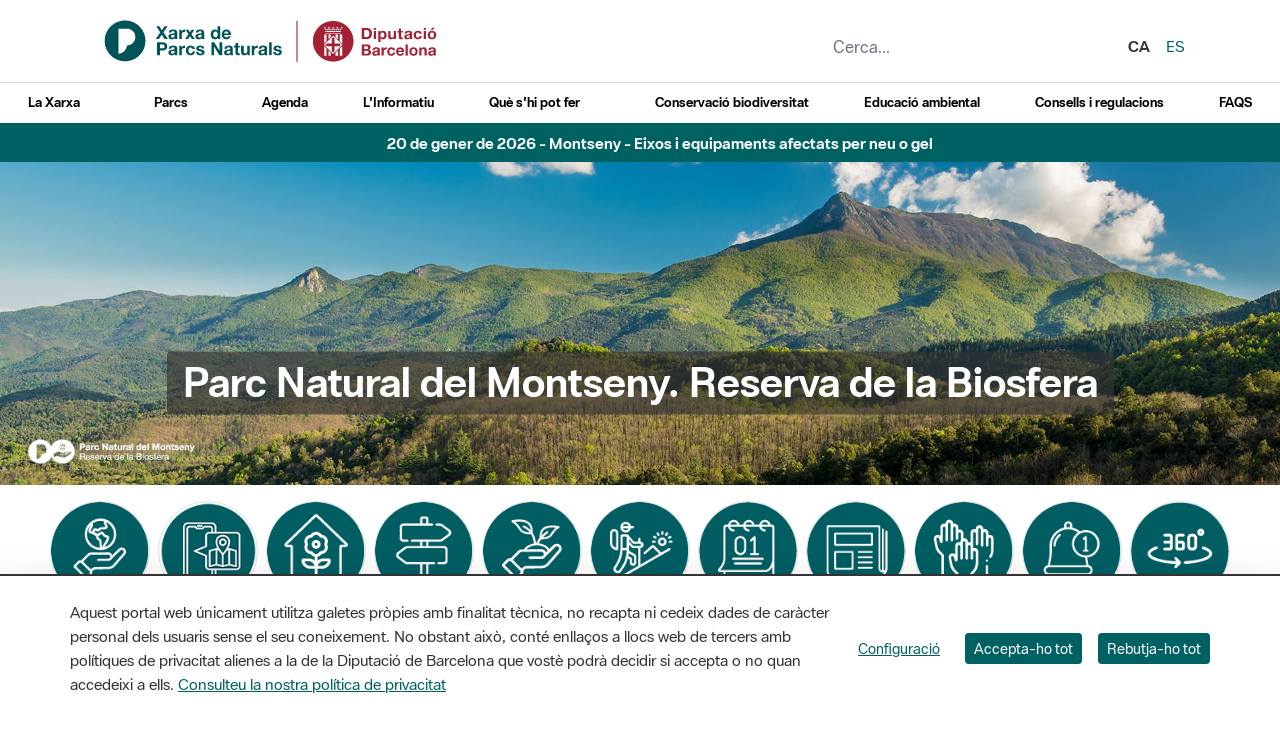

--- FILE ---
content_type: text/html;charset=UTF-8
request_url: https://parcs.diba.cat/ca/web/montseny/detall/-/contingut/155678/punt-d-informacio-d-arbucies
body_size: 29429
content:
<!doctype html> <html class="ltr" dir="ltr" lang="ca-ES"> <head> <title>Punt d'Informació d'Arbúcies - Montseny</title> <meta charset="UTF-8"> <meta http-equiv="X-UA-Compatible" content="IE=edge"> <meta name="viewport" content="width=device-width, initial-scale=1"> <meta name="google-site-verification" content="eMMO_UMLIrFyD0LPZL5__ck81D7FQr0tTzbrEExOGlE"> <meta name="keywords" content="Barcelona, Diputació, administració, local, províncies, municipis, ciutats, pobles, serveis, ajuntament, ciutadans, diba"> <script data-senna-track="permanent"> window.dataLayer = window.dataLayer || []; function gtag() { dataLayer.push(arguments); } gtag("consent", "default", { ad_storage: "denied", analytics_storage: "denied", wait_for_update: 2000 }); </script> <script data-senna-track="permanent" id="googleTagManagerScript" type="text/javascript">
		if(!window.google_tag_manager){
			(function(w,d,s,l,i){w[l]=w[l]||[];w[l].push({'gtm.start':
			new Date().getTime(),event:'gtm.js'});var f=d.getElementsByTagName(s)[0],
			j=d.createElement(s),dl=l!='dataLayer'?'&l='+l:'';j.async=true;j.src=
			'//www.googletagmanager.com/gtm.js?id='+i+dl;f.parentNode.insertBefore(j,f);
			})(window,document,'script','dataLayer','GTM-MC49VJ');
		}		
	</script> <link rel="stylesheet" type="text/css" href="https://media.diba.cat/fontawesome6/css/all.min.css"> <meta content="text/html; charset=UTF-8" http-equiv="content-type"> <script type="importmap">{"imports":{"react-dom":"/o/frontend-js-react-web/__liferay__/exports/react-dom.js","@clayui/breadcrumb":"/o/frontend-taglib-clay/__liferay__/exports/@clayui$breadcrumb.js","@clayui/form":"/o/frontend-taglib-clay/__liferay__/exports/@clayui$form.js","@clayui/popover":"/o/frontend-taglib-clay/__liferay__/exports/@clayui$popover.js","@clayui/charts":"/o/frontend-taglib-clay/__liferay__/exports/@clayui$charts.js","@clayui/shared":"/o/frontend-taglib-clay/__liferay__/exports/@clayui$shared.js","@clayui/localized-input":"/o/frontend-taglib-clay/__liferay__/exports/@clayui$localized-input.js","@clayui/modal":"/o/frontend-taglib-clay/__liferay__/exports/@clayui$modal.js","@clayui/empty-state":"/o/frontend-taglib-clay/__liferay__/exports/@clayui$empty-state.js","react":"/o/frontend-js-react-web/__liferay__/exports/react.js","@clayui/color-picker":"/o/frontend-taglib-clay/__liferay__/exports/@clayui$color-picker.js","@clayui/navigation-bar":"/o/frontend-taglib-clay/__liferay__/exports/@clayui$navigation-bar.js","@clayui/pagination":"/o/frontend-taglib-clay/__liferay__/exports/@clayui$pagination.js","@clayui/icon":"/o/frontend-taglib-clay/__liferay__/exports/@clayui$icon.js","@clayui/table":"/o/frontend-taglib-clay/__liferay__/exports/@clayui$table.js","@clayui/autocomplete":"/o/frontend-taglib-clay/__liferay__/exports/@clayui$autocomplete.js","@clayui/slider":"/o/frontend-taglib-clay/__liferay__/exports/@clayui$slider.js","@clayui/management-toolbar":"/o/frontend-taglib-clay/__liferay__/exports/@clayui$management-toolbar.js","@clayui/multi-select":"/o/frontend-taglib-clay/__liferay__/exports/@clayui$multi-select.js","@clayui/nav":"/o/frontend-taglib-clay/__liferay__/exports/@clayui$nav.js","@clayui/time-picker":"/o/frontend-taglib-clay/__liferay__/exports/@clayui$time-picker.js","@clayui/provider":"/o/frontend-taglib-clay/__liferay__/exports/@clayui$provider.js","@clayui/upper-toolbar":"/o/frontend-taglib-clay/__liferay__/exports/@clayui$upper-toolbar.js","@clayui/loading-indicator":"/o/frontend-taglib-clay/__liferay__/exports/@clayui$loading-indicator.js","@clayui/panel":"/o/frontend-taglib-clay/__liferay__/exports/@clayui$panel.js","@clayui/drop-down":"/o/frontend-taglib-clay/__liferay__/exports/@clayui$drop-down.js","@clayui/list":"/o/frontend-taglib-clay/__liferay__/exports/@clayui$list.js","@clayui/date-picker":"/o/frontend-taglib-clay/__liferay__/exports/@clayui$date-picker.js","@clayui/label":"/o/frontend-taglib-clay/__liferay__/exports/@clayui$label.js","@clayui/data-provider":"/o/frontend-taglib-clay/__liferay__/exports/@clayui$data-provider.js","@liferay/frontend-js-api/data-set":"/o/frontend-js-dependencies-web/__liferay__/exports/@liferay$js-api$data-set.js","@clayui/core":"/o/frontend-taglib-clay/__liferay__/exports/@clayui$core.js","@liferay/language/":"/o/js/language/","@clayui/pagination-bar":"/o/frontend-taglib-clay/__liferay__/exports/@clayui$pagination-bar.js","@clayui/layout":"/o/frontend-taglib-clay/__liferay__/exports/@clayui$layout.js","@clayui/multi-step-nav":"/o/frontend-taglib-clay/__liferay__/exports/@clayui$multi-step-nav.js","@liferay/frontend-js-api":"/o/frontend-js-dependencies-web/__liferay__/exports/@liferay$js-api.js","@clayui/css":"/o/frontend-taglib-clay/__liferay__/exports/@clayui$css.js","@clayui/toolbar":"/o/frontend-taglib-clay/__liferay__/exports/@clayui$toolbar.js","@clayui/alert":"/o/frontend-taglib-clay/__liferay__/exports/@clayui$alert.js","@clayui/badge":"/o/frontend-taglib-clay/__liferay__/exports/@clayui$badge.js","@clayui/link":"/o/frontend-taglib-clay/__liferay__/exports/@clayui$link.js","@clayui/card":"/o/frontend-taglib-clay/__liferay__/exports/@clayui$card.js","@clayui/progress-bar":"/o/frontend-taglib-clay/__liferay__/exports/@clayui$progress-bar.js","@clayui/tooltip":"/o/frontend-taglib-clay/__liferay__/exports/@clayui$tooltip.js","@clayui/button":"/o/frontend-taglib-clay/__liferay__/exports/@clayui$button.js","@clayui/tabs":"/o/frontend-taglib-clay/__liferay__/exports/@clayui$tabs.js","@clayui/sticker":"/o/frontend-taglib-clay/__liferay__/exports/@clayui$sticker.js"},"scopes":{}}</script><script data-senna-track="temporary">var Liferay = window.Liferay || {};Liferay.Icons = Liferay.Icons || {};Liferay.Icons.controlPanelSpritemap = 'https://parcs.diba.cat/o/admin-theme/images/clay/icons.svg'; Liferay.Icons.spritemap = 'https://parcs.diba.cat/o/parcs-diba-theme/images/clay/icons.svg';</script> <script data-senna-track="permanent" type="text/javascript">window.Liferay = window.Liferay || {}; window.Liferay.CSP = {nonce: ''};</script> <script data-senna-track="permanent" src="/combo?browserId=chrome&amp;minifierType=js&amp;languageId=ca_ES&amp;t=1760465499584&amp;/o/frontend-js-jquery-web/jquery/jquery.min.js&amp;/o/frontend-js-jquery-web/jquery/init.js&amp;/o/frontend-js-jquery-web/jquery/ajax.js&amp;/o/frontend-js-jquery-web/jquery/bootstrap.bundle.min.js&amp;/o/frontend-js-jquery-web/jquery/collapsible_search.js&amp;/o/frontend-js-jquery-web/jquery/fm.js&amp;/o/frontend-js-jquery-web/jquery/form.js&amp;/o/frontend-js-jquery-web/jquery/popper.min.js&amp;/o/frontend-js-jquery-web/jquery/side_navigation.js" type="text/javascript"></script> <link data-senna-track="temporary" href="https://parcs.diba.cat/ca/web/montseny/detall/-/contingut/155678/punt-d-informacio-d-arbucies" rel="canonical"> <link data-senna-track="temporary" href="https://parcs.diba.cat/es/web/montseny/detall/-/contingut/155678/punt-d-informacio-d-arbucies" hreflang="es-ES" rel="alternate"> <link data-senna-track="temporary" href="https://parcs.diba.cat/ca/web/montseny/detall/-/contingut/155678/punt-d-informacio-d-arbucies" hreflang="ca-ES" rel="alternate"> <link data-senna-track="temporary" href="https://parcs.diba.cat/en/web/montseny/detall/-/contingut/155678/punt-d-informacio-d-arbucies" hreflang="en-US" rel="alternate"> <link data-senna-track="temporary" href="https://parcs.diba.cat/ca/web/montseny/detall/-/contingut/155678/punt-d-informacio-d-arbucies" hreflang="x-default" rel="alternate"> <meta property="og:locale" content="ca_ES"> <meta property="og:locale:alternate" content="ca_ES"> <meta property="og:locale:alternate" content="es_ES"> <meta property="og:locale:alternate" content="en_US"> <meta property="og:site_name" content="Montseny"> <meta property="og:title" content="Punt d'Informació d'Arbúcies - Montseny - prd2-lr-parcs.diba.cat"> <meta property="og:type" content="website"> <meta property="og:url" content="https://parcs.diba.cat/ca/web/montseny/detall/-/contingut/155678/punt-d-informacio-d-arbucies"> <link href="https://parcs.diba.cat/o/parcs-diba-theme/images/favicon.ico" rel="apple-touch-icon"> <link href="https://parcs.diba.cat/o/parcs-diba-theme/images/favicon.ico" rel="icon"> <link class="lfr-css-file" data-senna-track="temporary" href="https://parcs.diba.cat/o/parcs-diba-theme/css/clay.css?browserId=chrome&amp;themeId=parcsdiba_WAR_parcsdibatheme&amp;minifierType=css&amp;languageId=ca_ES&amp;t=1764326188000" id="liferayAUICSS" rel="stylesheet" type="text/css"> <link href="/combo?browserId=chrome&amp;minifierType=css&amp;themeId=parcsdiba_WAR_parcsdibatheme&amp;languageId=ca_ES&amp;cat_diba_portal_CookiesEUPortlet:%2Fo%2Fcookieseu%2Fcss%2Fmain.css&amp;com_liferay_asset_publisher_web_portlet_AssetPublisherPortlet_INSTANCE_amW8:%2Fo%2Fasset-publisher-web%2Fcss%2Fmain.css&amp;com_liferay_commerce_product_asset_categories_navigation_web_internal_portlet_CPAssetCategoriesNavigationPortlet_INSTANCE_cpAssetCategoriesNavigationPortlet_navigation_menu:%2Fo%2Fcommerce-product-asset-categories-navigation-web%2Fcss%2Fmain.css&amp;com_liferay_cookies_banner_web_portlet_CookiesBannerPortlet:%2Fo%2Fcookies-banner-web%2Fcookies_banner%2Fcss%2Fmain.css&amp;com_liferay_journal_content_web_portlet_JournalContentPortlet_INSTANCE_0Kgn08W9hRWp:%2Fo%2Fjournal-content-web%2Fcss%2Fmain.css&amp;com_liferay_product_navigation_product_menu_web_portlet_ProductMenuPortlet:%2Fo%2Fproduct-navigation-product-menu-web%2Fcss%2Fmain.css&amp;com_liferay_site_navigation_menu_web_portlet_SiteNavigationMenuPortlet_INSTANCE_siteNavigationMenuPortlet_main:%2Fo%2Fsite-navigation-menu-web%2Fcss%2Fmain.css&amp;t=1764326188000" rel="stylesheet" type="text/css" data-senna-track="temporary" id="f52e3ce3"> <script type="text/javascript" data-senna-track="temporary">
	// <![CDATA[
		var Liferay = Liferay || {};

		Liferay.Browser = {
			acceptsGzip: function() {
				return true;
			},

			

			getMajorVersion: function() {
				return 131.0;
			},

			getRevision: function() {
				return '537.36';
			},
			getVersion: function() {
				return '131.0';
			},

			

			isAir: function() {
				return false;
			},
			isChrome: function() {
				return true;
			},
			isEdge: function() {
				return false;
			},
			isFirefox: function() {
				return false;
			},
			isGecko: function() {
				return true;
			},
			isIe: function() {
				return false;
			},
			isIphone: function() {
				return false;
			},
			isLinux: function() {
				return false;
			},
			isMac: function() {
				return true;
			},
			isMobile: function() {
				return false;
			},
			isMozilla: function() {
				return false;
			},
			isOpera: function() {
				return false;
			},
			isRtf: function() {
				return true;
			},
			isSafari: function() {
				return true;
			},
			isSun: function() {
				return false;
			},
			isWebKit: function() {
				return true;
			},
			isWindows: function() {
				return false;
			}
		};

		Liferay.Data = Liferay.Data || {};

		Liferay.Data.ICONS_INLINE_SVG = true;

		Liferay.Data.NAV_SELECTOR = '#navigation';

		Liferay.Data.NAV_SELECTOR_MOBILE = '#navigationCollapse';

		Liferay.Data.isCustomizationView = function() {
			return false;
		};

		Liferay.Data.notices = [
			
		];

		(function () {
			var available = {};

			var direction = {};

			

				available['ca_ES'] = 'català\x20\x28Espanya\x29';
				direction['ca_ES'] = 'ltr';

			

				available['es_ES'] = 'espanyol\x20\x28Espanya\x29';
				direction['es_ES'] = 'ltr';

			

				available['en_US'] = 'anglès\x20\x28Estats\x20Units\x29';
				direction['en_US'] = 'ltr';

			

			Liferay.Language = {
				_cache: {},
				available,
				direction,
				get: function(key) {
					let value = Liferay.Language._cache[key];

					if (value === undefined) {
						value = key;
					}

					return value;
				}
			};
		})();

		var featureFlags = {"LPD-10964":false,"LPS-193884":false,"LPS-178642":false,"LPD-11253":false,"LPS-193005":false,"LPS-187284":false,"LPS-187285":false,"LPD-11377":false,"LPD-10562":false,"LPS-114786":false,"COMMERCE-8087":false,"LPD-13311":true,"LRAC-10757":false,"LPS-180090":false,"LPS-178052":false,"LPS-189856":false,"LPD-21414":false,"LPD-19465":false,"LPS-187436":false,"LPS-185892":false,"LPS-186620":false,"LPS-184404":false,"LPS-198183":false,"LPD-15729":false,"LPS-171364":false,"LPD-6378":false,"LPS-153714":false,"LPS-96845":false,"LPD-11848":false,"LPS-170670":false,"LPS-169981":false,"LPS-153839":false,"LPS-177027":false,"LPD-11003":false,"LPD-19843":false,"LPS-114700":false,"LPS-135430":false,"LPS-134060":false,"LPS-164563":false,"LPS-122920":false,"LPD-27222":false,"LPS-199086":false,"LPS-203351":false,"LPD-10588":false,"LPD-13778":true,"LPD-11313":false,"LPD-6368":false,"LPD-10701":false,"LPD-10703":false,"LPS-202104":false,"LPD-19955":false,"LPS-187142":false,"LPD-15596":false,"LPD-11232":false,"LPS-196935":true,"LPS-176691":false,"LPS-197909":false,"LPD-21636":false,"LPD-29516":false,"COMMERCE-8949":false,"LPD-25799":false,"LPD-11228":false,"LPD-30087":false,"LPS-153813":false,"LPS-174455":false,"LPD-17809":false,"COMMERCE-13024":false,"LPS-165482":false,"LPS-193551":false,"LPS-197477":false,"LPD-17965":false,"LPS-174816":false,"LPS-186360":false,"LPS-153332":false,"LPS-179669":false,"LPS-174417":false,"LPD-11147":false,"LPD-31212":false,"LPD-18221":false,"LPS-155284":false,"LRAC-15017":false,"LPD-19870":false,"LPS-200108":false,"LPS-159643":false,"LPS-161033":false,"LPS-164948":false,"LPS-188058":false,"LPS-129412":false,"LPD-24498":false,"LPD-21265":false,"LPS-169837":false,"LPD-20379":false,"LPD-20213":false};

		Liferay.FeatureFlags = Object.keys(featureFlags).reduce(
			(acc, key) => ({
				...acc, [key]: featureFlags[key] === 'true' || featureFlags[key] === true
			}), {}
		);

		Liferay.PortletKeys = {
			DOCUMENT_LIBRARY: 'com_liferay_document_library_web_portlet_DLPortlet',
			DYNAMIC_DATA_MAPPING: 'com_liferay_dynamic_data_mapping_web_portlet_DDMPortlet',
			ITEM_SELECTOR: 'com_liferay_item_selector_web_portlet_ItemSelectorPortlet'
		};

		Liferay.PropsValues = {
			JAVASCRIPT_SINGLE_PAGE_APPLICATION_TIMEOUT: 0,
			UPLOAD_SERVLET_REQUEST_IMPL_MAX_SIZE: 1548576009000
		};

		Liferay.ThemeDisplay = {

			

			
				getLayoutId: function() {
					return '219';
				},

				

				getLayoutRelativeControlPanelURL: function() {
					return '/ca/group/montseny/~/control_panel/manage?p_p_id=cat_diba_contingutFriendlyURL_portlet_web_ContingutFriendlyURLPortlet';
				},

				getLayoutRelativeURL: function() {
					return '/ca/web/montseny/detall';
				},
				getLayoutURL: function() {
					return 'https://parcs.diba.cat/ca/web/montseny/detall';
				},
				getParentLayoutId: function() {
					return '14';
				},
				isControlPanel: function() {
					return false;
				},
				isPrivateLayout: function() {
					return 'false';
				},
				isVirtualLayout: function() {
					return false;
				},
			

			getBCP47LanguageId: function() {
				return 'ca-ES';
			},
			getCanonicalURL: function() {

				

				return 'https\x3a\x2f\x2fparcs\x2ediba\x2ecat\x2fca\x2fweb\x2fmontseny\x2fdetall\x2f-\x2fcontingut\x2f155678\x2fpunt-d-informacio-d-arbucies';
			},
			getCDNBaseURL: function() {
				return 'https://parcs.diba.cat';
			},
			getCDNDynamicResourcesHost: function() {
				return '';
			},
			getCDNHost: function() {
				return '';
			},
			getCompanyGroupId: function() {
				return '10344';
			},
			getCompanyId: function() {
				return '10311';
			},
			getDefaultLanguageId: function() {
				return 'ca_ES';
			},
			getDoAsUserIdEncoded: function() {
				return '';
			},
			getLanguageId: function() {
				return 'ca_ES';
			},
			getParentGroupId: function() {
				return '155678';
			},
			getPathContext: function() {
				return '';
			},
			getPathImage: function() {
				return '/image';
			},
			getPathJavaScript: function() {
				return '/o/frontend-js-web';
			},
			getPathMain: function() {
				return '/ca/c';
			},
			getPathThemeImages: function() {
				return 'https://parcs.diba.cat/o/parcs-diba-theme/images';
			},
			getPathThemeRoot: function() {
				return '/o/parcs-diba-theme';
			},
			getPlid: function() {
				return '407242438';
			},
			getPortalURL: function() {
				return 'https://parcs.diba.cat';
			},
			getRealUserId: function() {
				return '10314';
			},
			getRemoteAddr: function() {
				return '192.168.175.10';
			},
			getRemoteHost: function() {
				return '192.168.175.10';
			},
			getScopeGroupId: function() {
				return '155678';
			},
			getScopeGroupIdOrLiveGroupId: function() {
				return '155678';
			},
			getSessionId: function() {
				return '';
			},
			getSiteAdminURL: function() {
				return 'https://parcs.diba.cat/group/montseny/~/control_panel/manage?p_p_lifecycle=0&p_p_state=maximized&p_p_mode=view';
			},
			getSiteGroupId: function() {
				return '155678';
			},
			getURLControlPanel: function() {
				return '/ca/group/control_panel?refererPlid=407242438';
			},
			getURLHome: function() {
				return 'https\x3a\x2f\x2fparcs\x2ediba\x2ecat\x2fweb\x2fxpn\x2finici';
			},
			getUserEmailAddress: function() {
				return '';
			},
			getUserId: function() {
				return '10314';
			},
			getUserName: function() {
				return '';
			},
			isAddSessionIdToURL: function() {
				return false;
			},
			isImpersonated: function() {
				return false;
			},
			isSignedIn: function() {
				return false;
			},

			isStagedPortlet: function() {
				
					
						return true;
					
					
			},

			isStateExclusive: function() {
				return false;
			},
			isStateMaximized: function() {
				return false;
			},
			isStatePopUp: function() {
				return false;
			}
		};

		var themeDisplay = Liferay.ThemeDisplay;

		Liferay.AUI = {

			

			getCombine: function() {
				return true;
			},
			getComboPath: function() {
				return '/combo/?browserId=chrome&minifierType=&languageId=ca_ES&t=1760465494880&';
			},
			getDateFormat: function() {
				return '%d/%m/%Y';
			},
			getEditorCKEditorPath: function() {
				return '/o/frontend-editor-ckeditor-web';
			},
			getFilter: function() {
				var filter = 'raw';

				
					
						filter = 'min';
					
					

				return filter;
			},
			getFilterConfig: function() {
				var instance = this;

				var filterConfig = null;

				if (!instance.getCombine()) {
					filterConfig = {
						replaceStr: '.js' + instance.getStaticResourceURLParams(),
						searchExp: '\\.js$'
					};
				}

				return filterConfig;
			},
			getJavaScriptRootPath: function() {
				return '/o/frontend-js-web';
			},
			getPortletRootPath: function() {
				return '/html/portlet';
			},
			getStaticResourceURLParams: function() {
				return '?browserId=chrome&minifierType=&languageId=ca_ES&t=1760465494880';
			}
		};

		Liferay.authToken = 'PpDt4G2B';

		

		Liferay.currentURL = '\x2fca\x2fweb\x2fmontseny\x2fdetall\x2f-\x2fcontingut\x2f155678\x2fpunt-d-informacio-d-arbucies';
		Liferay.currentURLEncoded = '\x252Fca\x252Fweb\x252Fmontseny\x252Fdetall\x252F-\x252Fcontingut\x252F155678\x252Fpunt-d-informacio-d-arbucies';
	// ]]>
</script> <script data-senna-track="temporary" type="text/javascript">window.__CONFIG__= {basePath: '',combine: true, defaultURLParams: null, explainResolutions: false, exposeGlobal: false, logLevel: 'error', moduleType: 'module', namespace:'Liferay', nonce: '', reportMismatchedAnonymousModules: 'warn', resolvePath: '/o/js_resolve_modules', url: '/combo/?browserId=chrome&minifierType=js&languageId=ca_ES&t=1760465494880&', waitTimeout: 150000};</script><script data-senna-track="permanent" src="/o/frontend-js-loader-modules-extender/loader.js?&amp;mac=9WaMmhziBCkScHZwrrVcOR7VZF4=&amp;browserId=chrome&amp;languageId=ca_ES&amp;minifierType=js" type="text/javascript"></script><script data-senna-track="permanent" src="/combo?browserId=chrome&amp;minifierType=js&amp;languageId=ca_ES&amp;t=1760465494880&amp;/o/frontend-js-aui-web/aui/aui/aui-min.js&amp;/o/frontend-js-aui-web/liferay/modules.js&amp;/o/frontend-js-aui-web/liferay/aui_sandbox.js&amp;/o/frontend-js-aui-web/aui/attribute-base/attribute-base-min.js&amp;/o/frontend-js-aui-web/aui/attribute-complex/attribute-complex-min.js&amp;/o/frontend-js-aui-web/aui/attribute-core/attribute-core-min.js&amp;/o/frontend-js-aui-web/aui/attribute-observable/attribute-observable-min.js&amp;/o/frontend-js-aui-web/aui/attribute-extras/attribute-extras-min.js&amp;/o/frontend-js-aui-web/aui/event-custom-base/event-custom-base-min.js&amp;/o/frontend-js-aui-web/aui/event-custom-complex/event-custom-complex-min.js&amp;/o/frontend-js-aui-web/aui/oop/oop-min.js&amp;/o/frontend-js-aui-web/aui/aui-base-lang/aui-base-lang-min.js&amp;/o/frontend-js-aui-web/liferay/dependency.js&amp;/o/frontend-js-aui-web/liferay/util.js&amp;/o/oauth2-provider-web/js/liferay.js&amp;/o/frontend-js-web/liferay/dom_task_runner.js&amp;/o/frontend-js-web/liferay/events.js&amp;/o/frontend-js-web/liferay/lazy_load.js&amp;/o/frontend-js-web/liferay/liferay.js&amp;/o/frontend-js-web/liferay/global.bundle.js&amp;/o/frontend-js-web/liferay/portlet.js&amp;/o/frontend-js-web/liferay/workflow.js" type="text/javascript"></script> <script data-senna-track="temporary" type="text/javascript">window.Liferay = Liferay || {}; window.Liferay.OAuth2 = {getAuthorizeURL: function() {return 'https://parcs.diba.cat/o/oauth2/authorize';}, getBuiltInRedirectURL: function() {return 'https://parcs.diba.cat/o/oauth2/redirect';}, getIntrospectURL: function() { return 'https://parcs.diba.cat/o/oauth2/introspect';}, getTokenURL: function() {return 'https://parcs.diba.cat/o/oauth2/token';}, getUserAgentApplication: function(externalReferenceCode) {return Liferay.OAuth2._userAgentApplications[externalReferenceCode];}, _userAgentApplications: {}}</script><script data-senna-track="temporary" type="text/javascript">try {var MODULE_MAIN='calendar-web@5.0.98/index';var MODULE_PATH='/o/calendar-web';/**
 * SPDX-FileCopyrightText: (c) 2000 Liferay, Inc. https://liferay.com
 * SPDX-License-Identifier: LGPL-2.1-or-later OR LicenseRef-Liferay-DXP-EULA-2.0.0-2023-06
 */

(function () {
	AUI().applyConfig({
		groups: {
			calendar: {
				base: MODULE_PATH + '/js/legacy/',
				combine: Liferay.AUI.getCombine(),
				filter: Liferay.AUI.getFilterConfig(),
				modules: {
					'liferay-calendar-a11y': {
						path: 'calendar_a11y.js',
						requires: ['calendar'],
					},
					'liferay-calendar-container': {
						path: 'calendar_container.js',
						requires: [
							'aui-alert',
							'aui-base',
							'aui-component',
							'liferay-portlet-base',
						],
					},
					'liferay-calendar-date-picker-sanitizer': {
						path: 'date_picker_sanitizer.js',
						requires: ['aui-base'],
					},
					'liferay-calendar-interval-selector': {
						path: 'interval_selector.js',
						requires: ['aui-base', 'liferay-portlet-base'],
					},
					'liferay-calendar-interval-selector-scheduler-event-link': {
						path: 'interval_selector_scheduler_event_link.js',
						requires: ['aui-base', 'liferay-portlet-base'],
					},
					'liferay-calendar-list': {
						path: 'calendar_list.js',
						requires: [
							'aui-template-deprecated',
							'liferay-scheduler',
						],
					},
					'liferay-calendar-message-util': {
						path: 'message_util.js',
						requires: ['liferay-util-window'],
					},
					'liferay-calendar-recurrence-converter': {
						path: 'recurrence_converter.js',
						requires: [],
					},
					'liferay-calendar-recurrence-dialog': {
						path: 'recurrence.js',
						requires: [
							'aui-base',
							'liferay-calendar-recurrence-util',
						],
					},
					'liferay-calendar-recurrence-util': {
						path: 'recurrence_util.js',
						requires: ['aui-base', 'liferay-util-window'],
					},
					'liferay-calendar-reminders': {
						path: 'calendar_reminders.js',
						requires: ['aui-base'],
					},
					'liferay-calendar-remote-services': {
						path: 'remote_services.js',
						requires: [
							'aui-base',
							'aui-component',
							'liferay-calendar-util',
							'liferay-portlet-base',
						],
					},
					'liferay-calendar-session-listener': {
						path: 'session_listener.js',
						requires: ['aui-base', 'liferay-scheduler'],
					},
					'liferay-calendar-simple-color-picker': {
						path: 'simple_color_picker.js',
						requires: ['aui-base', 'aui-template-deprecated'],
					},
					'liferay-calendar-simple-menu': {
						path: 'simple_menu.js',
						requires: [
							'aui-base',
							'aui-template-deprecated',
							'event-outside',
							'event-touch',
							'widget-modality',
							'widget-position',
							'widget-position-align',
							'widget-position-constrain',
							'widget-stack',
							'widget-stdmod',
						],
					},
					'liferay-calendar-util': {
						path: 'calendar_util.js',
						requires: [
							'aui-datatype',
							'aui-io',
							'aui-scheduler',
							'aui-toolbar',
							'autocomplete',
							'autocomplete-highlighters',
						],
					},
					'liferay-scheduler': {
						path: 'scheduler.js',
						requires: [
							'async-queue',
							'aui-datatype',
							'aui-scheduler',
							'dd-plugin',
							'liferay-calendar-a11y',
							'liferay-calendar-message-util',
							'liferay-calendar-recurrence-converter',
							'liferay-calendar-recurrence-util',
							'liferay-calendar-util',
							'liferay-scheduler-event-recorder',
							'liferay-scheduler-models',
							'promise',
							'resize-plugin',
						],
					},
					'liferay-scheduler-event-recorder': {
						path: 'scheduler_event_recorder.js',
						requires: [
							'dd-plugin',
							'liferay-calendar-util',
							'resize-plugin',
						],
					},
					'liferay-scheduler-models': {
						path: 'scheduler_models.js',
						requires: [
							'aui-datatype',
							'dd-plugin',
							'liferay-calendar-util',
						],
					},
				},
				root: MODULE_PATH + '/js/legacy/',
			},
		},
	});
})();
} catch(error) {console.error(error);}try {var MODULE_MAIN='contacts-web@5.0.61/index';var MODULE_PATH='/o/contacts-web';/**
 * SPDX-FileCopyrightText: (c) 2000 Liferay, Inc. https://liferay.com
 * SPDX-License-Identifier: LGPL-2.1-or-later OR LicenseRef-Liferay-DXP-EULA-2.0.0-2023-06
 */

(function () {
	AUI().applyConfig({
		groups: {
			contactscenter: {
				base: MODULE_PATH + '/js/legacy/',
				combine: Liferay.AUI.getCombine(),
				filter: Liferay.AUI.getFilterConfig(),
				modules: {
					'liferay-contacts-center': {
						path: 'main.js',
						requires: [
							'aui-io-plugin-deprecated',
							'aui-toolbar',
							'autocomplete-base',
							'datasource-io',
							'json-parse',
							'liferay-portlet-base',
							'liferay-util-window',
						],
					},
				},
				root: MODULE_PATH + '/js/legacy/',
			},
		},
	});
})();
} catch(error) {console.error(error);}try {var MODULE_MAIN='@liferay/document-library-web@6.0.188/index';var MODULE_PATH='/o/document-library-web';/**
 * SPDX-FileCopyrightText: (c) 2000 Liferay, Inc. https://liferay.com
 * SPDX-License-Identifier: LGPL-2.1-or-later OR LicenseRef-Liferay-DXP-EULA-2.0.0-2023-06
 */

(function () {
	AUI().applyConfig({
		groups: {
			dl: {
				base: MODULE_PATH + '/js/legacy/',
				combine: Liferay.AUI.getCombine(),
				filter: Liferay.AUI.getFilterConfig(),
				modules: {
					'document-library-upload-component': {
						path: 'DocumentLibraryUpload.js',
						requires: [
							'aui-component',
							'aui-data-set-deprecated',
							'aui-overlay-manager-deprecated',
							'aui-overlay-mask-deprecated',
							'aui-parse-content',
							'aui-progressbar',
							'aui-template-deprecated',
							'liferay-search-container',
							'querystring-parse-simple',
							'uploader',
						],
					},
				},
				root: MODULE_PATH + '/js/legacy/',
			},
		},
	});
})();
} catch(error) {console.error(error);}try {var MODULE_MAIN='exportimport-web@5.0.92/index';var MODULE_PATH='/o/exportimport-web';/**
 * SPDX-FileCopyrightText: (c) 2000 Liferay, Inc. https://liferay.com
 * SPDX-License-Identifier: LGPL-2.1-or-later OR LicenseRef-Liferay-DXP-EULA-2.0.0-2023-06
 */

(function () {
	AUI().applyConfig({
		groups: {
			exportimportweb: {
				base: MODULE_PATH + '/js/legacy/',
				combine: Liferay.AUI.getCombine(),
				filter: Liferay.AUI.getFilterConfig(),
				modules: {
					'liferay-export-import-export-import': {
						path: 'main.js',
						requires: [
							'aui-datatype',
							'aui-dialog-iframe-deprecated',
							'aui-modal',
							'aui-parse-content',
							'aui-toggler',
							'liferay-portlet-base',
							'liferay-util-window',
						],
					},
				},
				root: MODULE_PATH + '/js/legacy/',
			},
		},
	});
})();
} catch(error) {console.error(error);}try {var MODULE_MAIN='dynamic-data-mapping-web@5.0.108/index';var MODULE_PATH='/o/dynamic-data-mapping-web';/**
 * SPDX-FileCopyrightText: (c) 2000 Liferay, Inc. https://liferay.com
 * SPDX-License-Identifier: LGPL-2.1-or-later OR LicenseRef-Liferay-DXP-EULA-2.0.0-2023-06
 */

(function () {
	const LiferayAUI = Liferay.AUI;

	AUI().applyConfig({
		groups: {
			ddm: {
				base: MODULE_PATH + '/js/legacy/',
				combine: Liferay.AUI.getCombine(),
				filter: LiferayAUI.getFilterConfig(),
				modules: {
					'liferay-ddm-form': {
						path: 'ddm_form.js',
						requires: [
							'aui-base',
							'aui-datatable',
							'aui-datatype',
							'aui-image-viewer',
							'aui-parse-content',
							'aui-set',
							'aui-sortable-list',
							'json',
							'liferay-form',
							'liferay-map-base',
							'liferay-translation-manager',
							'liferay-util-window',
						],
					},
					'liferay-portlet-dynamic-data-mapping': {
						condition: {
							trigger: 'liferay-document-library',
						},
						path: 'main.js',
						requires: [
							'arraysort',
							'aui-form-builder-deprecated',
							'aui-form-validator',
							'aui-map',
							'aui-text-unicode',
							'json',
							'liferay-menu',
							'liferay-translation-manager',
							'liferay-util-window',
							'text',
						],
					},
					'liferay-portlet-dynamic-data-mapping-custom-fields': {
						condition: {
							trigger: 'liferay-document-library',
						},
						path: 'custom_fields.js',
						requires: ['liferay-portlet-dynamic-data-mapping'],
					},
				},
				root: MODULE_PATH + '/js/legacy/',
			},
		},
	});
})();
} catch(error) {console.error(error);}try {var MODULE_MAIN='frontend-editor-alloyeditor-web@5.0.51/index';var MODULE_PATH='/o/frontend-editor-alloyeditor-web';/**
 * SPDX-FileCopyrightText: (c) 2000 Liferay, Inc. https://liferay.com
 * SPDX-License-Identifier: LGPL-2.1-or-later OR LicenseRef-Liferay-DXP-EULA-2.0.0-2023-06
 */

(function () {
	AUI().applyConfig({
		groups: {
			alloyeditor: {
				base: MODULE_PATH + '/js/legacy/',
				combine: Liferay.AUI.getCombine(),
				filter: Liferay.AUI.getFilterConfig(),
				modules: {
					'liferay-alloy-editor': {
						path: 'alloyeditor.js',
						requires: [
							'aui-component',
							'liferay-portlet-base',
							'timers',
						],
					},
					'liferay-alloy-editor-source': {
						path: 'alloyeditor_source.js',
						requires: [
							'aui-debounce',
							'liferay-fullscreen-source-editor',
							'liferay-source-editor',
							'plugin',
						],
					},
				},
				root: MODULE_PATH + '/js/legacy/',
			},
		},
	});
})();
} catch(error) {console.error(error);}try {var MODULE_MAIN='frontend-js-components-web@2.0.72/index';var MODULE_PATH='/o/frontend-js-components-web';/**
 * SPDX-FileCopyrightText: (c) 2000 Liferay, Inc. https://liferay.com
 * SPDX-License-Identifier: LGPL-2.1-or-later OR LicenseRef-Liferay-DXP-EULA-2.0.0-2023-06
 */

(function () {
	AUI().applyConfig({
		groups: {
			components: {

				// eslint-disable-next-line
				mainModule: MODULE_MAIN,
			},
		},
	});
})();
} catch(error) {console.error(error);}try {var MODULE_MAIN='@liferay/frontend-js-react-web@5.0.45/index';var MODULE_PATH='/o/frontend-js-react-web';/**
 * SPDX-FileCopyrightText: (c) 2000 Liferay, Inc. https://liferay.com
 * SPDX-License-Identifier: LGPL-2.1-or-later OR LicenseRef-Liferay-DXP-EULA-2.0.0-2023-06
 */

(function () {
	AUI().applyConfig({
		groups: {
			react: {

				// eslint-disable-next-line
				mainModule: MODULE_MAIN,
			},
		},
	});
})();
} catch(error) {console.error(error);}try {var MODULE_MAIN='@liferay/frontend-js-state-web@1.0.25/index';var MODULE_PATH='/o/frontend-js-state-web';/**
 * SPDX-FileCopyrightText: (c) 2000 Liferay, Inc. https://liferay.com
 * SPDX-License-Identifier: LGPL-2.1-or-later OR LicenseRef-Liferay-DXP-EULA-2.0.0-2023-06
 */

(function () {
	AUI().applyConfig({
		groups: {
			state: {

				// eslint-disable-next-line
				mainModule: MODULE_MAIN,
			},
		},
	});
})();
} catch(error) {console.error(error);}try {var MODULE_MAIN='portal-search-web@6.0.139/index';var MODULE_PATH='/o/portal-search-web';/**
 * SPDX-FileCopyrightText: (c) 2000 Liferay, Inc. https://liferay.com
 * SPDX-License-Identifier: LGPL-2.1-or-later OR LicenseRef-Liferay-DXP-EULA-2.0.0-2023-06
 */

(function () {
	AUI().applyConfig({
		groups: {
			search: {
				base: MODULE_PATH + '/js/',
				combine: Liferay.AUI.getCombine(),
				filter: Liferay.AUI.getFilterConfig(),
				modules: {
					'liferay-search-date-facet': {
						path: 'date_facet.js',
						requires: ['aui-form-validator'],
					},
				},
				root: MODULE_PATH + '/js/',
			},
		},
	});
})();
} catch(error) {console.error(error);}try {var MODULE_MAIN='portal-workflow-kaleo-designer-web@5.0.137/index';var MODULE_PATH='/o/portal-workflow-kaleo-designer-web';/**
 * SPDX-FileCopyrightText: (c) 2000 Liferay, Inc. https://liferay.com
 * SPDX-License-Identifier: LGPL-2.1-or-later OR LicenseRef-Liferay-DXP-EULA-2.0.0-2023-06
 */

(function () {
	AUI().applyConfig({
		groups: {
			'kaleo-designer': {
				base: MODULE_PATH + '/designer/js/legacy/',
				combine: Liferay.AUI.getCombine(),
				filter: Liferay.AUI.getFilterConfig(),
				modules: {
					'liferay-kaleo-designer-autocomplete-util': {
						path: 'autocomplete_util.js',
						requires: ['autocomplete', 'autocomplete-highlighters'],
					},
					'liferay-kaleo-designer-definition-diagram-controller': {
						path: 'definition_diagram_controller.js',
						requires: [
							'liferay-kaleo-designer-field-normalizer',
							'liferay-kaleo-designer-utils',
						],
					},
					'liferay-kaleo-designer-dialogs': {
						path: 'dialogs.js',
						requires: ['liferay-util-window'],
					},
					'liferay-kaleo-designer-editors': {
						path: 'editors.js',
						requires: [
							'aui-ace-editor',
							'aui-ace-editor-mode-xml',
							'aui-base',
							'aui-datatype',
							'aui-node',
							'liferay-kaleo-designer-autocomplete-util',
							'liferay-kaleo-designer-utils',
						],
					},
					'liferay-kaleo-designer-field-normalizer': {
						path: 'field_normalizer.js',
						requires: ['liferay-kaleo-designer-remote-services'],
					},
					'liferay-kaleo-designer-nodes': {
						path: 'nodes.js',
						requires: [
							'aui-datatable',
							'aui-datatype',
							'aui-diagram-builder',
							'liferay-kaleo-designer-editors',
							'liferay-kaleo-designer-utils',
						],
					},
					'liferay-kaleo-designer-remote-services': {
						path: 'remote_services.js',
						requires: ['aui-io'],
					},
					'liferay-kaleo-designer-templates': {
						path: 'templates.js',
						requires: ['aui-tpl-snippets-deprecated'],
					},
					'liferay-kaleo-designer-utils': {
						path: 'utils.js',
						requires: [],
					},
					'liferay-kaleo-designer-xml-definition': {
						path: 'xml_definition.js',
						requires: [
							'aui-base',
							'aui-component',
							'dataschema-xml',
							'datatype-xml',
						],
					},
					'liferay-kaleo-designer-xml-definition-serializer': {
						path: 'xml_definition_serializer.js',
						requires: ['escape', 'liferay-kaleo-designer-xml-util'],
					},
					'liferay-kaleo-designer-xml-util': {
						path: 'xml_util.js',
						requires: ['aui-base'],
					},
					'liferay-portlet-kaleo-designer': {
						path: 'main.js',
						requires: [
							'aui-ace-editor',
							'aui-ace-editor-mode-xml',
							'aui-tpl-snippets-deprecated',
							'dataschema-xml',
							'datasource',
							'datatype-xml',
							'event-valuechange',
							'io-form',
							'liferay-kaleo-designer-autocomplete-util',
							'liferay-kaleo-designer-editors',
							'liferay-kaleo-designer-nodes',
							'liferay-kaleo-designer-remote-services',
							'liferay-kaleo-designer-utils',
							'liferay-kaleo-designer-xml-util',
							'liferay-util-window',
						],
					},
				},
				root: MODULE_PATH + '/designer/js/legacy/',
			},
		},
	});
})();
} catch(error) {console.error(error);}try {var MODULE_MAIN='staging-processes-web@5.0.60/index';var MODULE_PATH='/o/staging-processes-web';/**
 * SPDX-FileCopyrightText: (c) 2000 Liferay, Inc. https://liferay.com
 * SPDX-License-Identifier: LGPL-2.1-or-later OR LicenseRef-Liferay-DXP-EULA-2.0.0-2023-06
 */

(function () {
	AUI().applyConfig({
		groups: {
			stagingprocessesweb: {
				base: MODULE_PATH + '/js/legacy/',
				combine: Liferay.AUI.getCombine(),
				filter: Liferay.AUI.getFilterConfig(),
				modules: {
					'liferay-staging-processes-export-import': {
						path: 'main.js',
						requires: [
							'aui-datatype',
							'aui-dialog-iframe-deprecated',
							'aui-modal',
							'aui-parse-content',
							'aui-toggler',
							'liferay-portlet-base',
							'liferay-util-window',
						],
					},
				},
				root: MODULE_PATH + '/js/legacy/',
			},
		},
	});
})();
} catch(error) {console.error(error);}</script> <script type="text/javascript" data-senna-track="temporary">
	// <![CDATA[
		
			
				
		

		
	// ]]>
</script> <link class="lfr-css-file" data-senna-track="temporary" href="https://parcs.diba.cat/o/parcs-diba-theme/css/main.css?browserId=chrome&amp;themeId=parcsdiba_WAR_parcsdibatheme&amp;minifierType=css&amp;languageId=ca_ES&amp;t=1764326188000" id="liferayThemeCSS" rel="stylesheet" type="text/css"> <style data-senna-track="temporary" type="text/css">

		

			

		

			

		

			

		

			

		

			

		

			

		

			

		

			

		

			

		

			

		

			

		

			

		

			

		

			

		

			

		

			

		

			

		

			

		

			

		

			

		

			

		

			

		

	</style> <style data-senna-track="temporary" type="text/css">
</style> <script type="module">
import {init} from '/o/frontend-js-spa-web/__liferay__/index.js';
{
init({"navigationExceptionSelectors":":not([target=\"_blank\"]):not([data-senna-off]):not([data-resource-href]):not([data-cke-saved-href]):not([data-cke-saved-href])","cacheExpirationTime":300000,"clearScreensCache":false,"portletsBlacklist":["com_liferay_login_web_portlet_CreateAccountPortlet","com_liferay_nested_portlets_web_portlet_NestedPortletsPortlet","com_liferay_site_navigation_directory_web_portlet_SitesDirectoryPortlet","com_liferay_questions_web_internal_portlet_QuestionsPortlet","com_liferay_account_admin_web_internal_portlet_AccountUsersRegistrationPortlet","com_liferay_login_web_portlet_ForgotPasswordPortlet","com_liferay_portal_language_override_web_internal_portlet_PLOPortlet","com_liferay_login_web_portlet_LoginPortlet","jorgediazest_indexchecker_portlet_IndexCheckerPortlet","com_liferay_login_web_portlet_FastLoginPortlet"],"excludedTargetPortlets":["com_liferay_users_admin_web_portlet_UsersAdminPortlet","com_liferay_server_admin_web_portlet_ServerAdminPortlet"],"validStatusCodes":[221,490,494,499,491,492,493,495,220],"debugEnabled":false,"loginRedirect":"","excludedPaths":["/c/document_library","/documents","/image"],"userNotification":{"message":"Sembla que està trigant més del previst.","title":"Uix!","timeout":30000},"requestTimeout":0});
}

</script> <script type="text/javascript" data-senna-track="temporary">
	if (window.Analytics) {
		window._com_liferay_document_library_analytics_isViewFileEntry = false;
	}
</script> <script type="text/javascript">
Liferay.on(
	'ddmFieldBlur', function(event) {
		if (window.Analytics) {
			Analytics.send(
				'fieldBlurred',
				'Form',
				{
					fieldName: event.fieldName,
					focusDuration: event.focusDuration,
					formId: event.formId,
					formPageTitle: event.formPageTitle,
					page: event.page,
					title: event.title
				}
			);
		}
	}
);

Liferay.on(
	'ddmFieldFocus', function(event) {
		if (window.Analytics) {
			Analytics.send(
				'fieldFocused',
				'Form',
				{
					fieldName: event.fieldName,
					formId: event.formId,
					formPageTitle: event.formPageTitle,
					page: event.page,
					title:event.title
				}
			);
		}
	}
);

Liferay.on(
	'ddmFormPageShow', function(event) {
		if (window.Analytics) {
			Analytics.send(
				'pageViewed',
				'Form',
				{
					formId: event.formId,
					formPageTitle: event.formPageTitle,
					page: event.page,
					title: event.title
				}
			);
		}
	}
);

Liferay.on(
	'ddmFormSubmit', function(event) {
		if (window.Analytics) {
			Analytics.send(
				'formSubmitted',
				'Form',
				{
					formId: event.formId,
					title: event.title
				}
			);
		}
	}
);

Liferay.on(
	'ddmFormView', function(event) {
		if (window.Analytics) {
			Analytics.send(
				'formViewed',
				'Form',
				{
					formId: event.formId,
					title: event.title
				}
			);
		}
	}
);

</script><script>

</script> </head> <body class="chrome controls-visible yui3-skin-sam signed-out public-page organization-site controls-hidden"><script type="text/javascript">var lazyLoad=function(){var currentScrollPos=window.pageYOffset;lazyLoadNode=jQuery("img[data-original]");var winHeight=window.innerHeight;if(winHeight==undefined){winHeight=document.documentElement.clientHeight}var currentScrollPos=window.pageYOffset+winHeight;lazyLoadNode.each(function(){if(!jQuery(this).hasClass("lazyloaded")&&jQuery(this).attr("data-original")!=""){var loadPos=jQuery(this).offset().top-100;if(currentScrollPos>loadPos){var datasrc=jQuery(this).attr("data-original");var src=jQuery(this).attr("src");if(src!=datasrc){jQuery(this).attr("src",datasrc);jQuery(this).removeAttr("data-original")}jQuery(this).addClass("lazyloaded")}}})};jQuery(document).ready(lazyLoad());jQuery(window).on("load",lazyLoad);jQuery(window).scroll(lazyLoad);jQuery(window).resize(lazyLoad);</script><script type="text/javascript">var lazyIframes=function(){var winHeight = window.innerHeight;if(winHeight == undefined){winHeight=document.documentElement.clientHeight;}var currentScrollPos=window.pageYOffset+winHeight;jQuery("iframe[data-original]").each(function(){if(!jQuery(this).hasClass("lazyloaded")&&jQuery(this).attr("data-original")!=""){var loadPos=jQuery(this).offset().top-100;if(currentScrollPos > loadPos){jQuery(this).attr("src",jQuery(this).attr("data-original"));jQuery(this).removeAttr("data-original");jQuery(this).addClass('lazyloaded');}}})};jQuery(document).ready(lazyIframes());jQuery(window).on("load",lazyIframes);jQuery(window).scroll(lazyIframes);jQuery(window).resize(lazyIframes);</script> <noscript><iframe src="" height="0" width="0" style="display:none;visibility:hidden" data-original="//www.googletagmanager.com/ns.html?id=GTM-MC49VJ"></iframe></noscript> <nav aria-label="Enllaços ràpids" class="bg-dark cadmin quick-access-nav text-center text-white" id="zvqq_quickAccessNav"> <a class="d-block p-2 sr-only sr-only-focusable text-reset" href="#main-content"> Salta al contingut principal </a> </nav> <div class="container-fluid" role="main" id="wrapper"> <header role="banner"> <div class="container-lg"> <div class="row py-3"> <div id="top_logo" class="col d-none d-lg-block"> <div class="d-flex justify-content-end justify-content-lg-between col-12"> <div class="float-left d-none d-lg-block py-0"> <a href="/" title="Xarxa de Parcs Naturals"> <img src="https://parcs.diba.cat/o/parcs-diba-theme/images/logo_xpn_db.svg" alt="Xarxa de Parcs Naturals" class="img-fluid" style="height:50px"> </a> </div> </div> </div> <div class="col col-lg-3 d-lg-flex align-self-end"> <form action="/cercador/-/cerca/search" method="post" class="buscador w-100" name="cercar" role="search"> <div class="input-group"> <input name="searchtext" class="form-control cercador" type="text" title="Cerca..." placeholder="Cerca..."> <span class="input-group-btn"> <button class="btn btn-default bg-white text-dark" type="submit"> <i class="fa-solid fa-magnifying-glass" aria-hidden="true"></i> </button> </span> </div> </form> </div> <div class="col-auto pb-2 d-lg-flex align-self-end text-right"> <div class="portlet-boundary portlet-boundary_com_liferay_site_navigation_language_web_portlet_SiteNavigationLanguagePortlet_ portlet-static portlet-static-end portlet-barebone portlet-language " id="p_p_id_com_liferay_site_navigation_language_web_portlet_SiteNavigationLanguagePortlet_"> <span id="p_com_liferay_site_navigation_language_web_portlet_SiteNavigationLanguagePortlet"></span> <section class="portlet" id="portlet_com_liferay_site_navigation_language_web_portlet_SiteNavigationLanguagePortlet"> <div class="portlet-content"> <div class=" portlet-content-container"> <div class="portlet-body"> <style> .language-entry-short-text { padding: 0 0.5em; text-transform: uppercase; } </style> <span class="language-entry-short-text" lang="ca-ES">ca</span><a href="/ca/c/portal/update_language?redirect=%2Fca%2Fweb%2Fmontseny%2Fdetall%2F-%2Fcontingut%2F155678%2Fpunt-d-informacio-d-arbucies&amp;groupId=155678&amp;privateLayout=false&amp;layoutId=219&amp;languageId=es_ES" class="language-entry-short-text" lang="es-ES">es</a> </div> </div> </div> </section> </div> </div> </div> </div> <div class="portlet-boundary portlet-boundary_com_liferay_journal_content_web_portlet_JournalContentPortlet_ portlet-static portlet-static-end portlet-barebone portlet-journal-content " id="p_p_id_com_liferay_journal_content_web_portlet_JournalContentPortlet_INSTANCE_cWJc9W2UIbU0407242438_"> <span id="p_com_liferay_journal_content_web_portlet_JournalContentPortlet_INSTANCE_cWJc9W2UIbU0407242438"></span> <section class="portlet" id="portlet_com_liferay_journal_content_web_portlet_JournalContentPortlet_INSTANCE_cWJc9W2UIbU0407242438"> <div class="portlet-content"> <div class="autofit-float autofit-row portlet-header"> <div class="autofit-col autofit-col-end"> <div class="autofit-section"> <div class="visible-interaction"> </div> </div> </div> </div> <div class=" portlet-content-container"> <div class="portlet-body"> <div class="" data-fragments-editor-item-id="10084-404158012" data-fragments-editor-item-type="fragments-editor-mapped-item"> <div class="journal-content-article " data-analytics-asset-id="404158010" data-analytics-asset-title="MENU_PRINCIPAL_PARCS" data-analytics-asset-type="web-content" data-analytics-web-content-resource-pk="404158012"> <div class="top-menu-principal"> <nav class="navbar navbar-default navbar-expand-lg" role="navigation"> <div class="navbar-header w-100 pr-2"> <button type="button" class="navbar-toggler mt-2" data-toggle="collapse" data-target="#menu-principal" aria-controls="navbarNav" expanded="false" aria-label="Toggle navigation"> <span class="navbar-toggler-icon"></span> </button> <a href="https://www.diba.cat" class="navbar-brand d-lg-none" title="Xarxa de Parcs Naturals"> <img src="/o/parcs-diba-theme/images/logo_xpn_db.svg" alt="Xarxa de Parcs Naturals" class="img-fluid" style="height:50px"> </a> </div> <div class="collapse navbar-collapse" id="menu-principal"> <ul class="navbar-nav d-flex justify-content-around"> <li class="nav-item"> <a class="nav-link dropdown-toggle" href="/que-es-la-xarxa" id="navbarDropdown1" role="button" data-toggle="dropdown" aria-haspopup="true" aria-expanded="false"> La Xarxa <span class="fa-solid fa-chevron-down"></span> </a> <div class="dropdown-menu border-0 imatge" aria-labelledby="navbarDropdown1"> <ul class="row navbar-nav mr-auto p-1 p-md-3 ml-sm-3 imatge"> <li class="nav-item col-md-3 col-6 p-0 p-md-3 p-1 text-center"> <a class="dropdown-item" href="/avisos-informacio-interes"> <div class="imatge"> <picture data-fileentryid="421915874"><source media="(max-width:128px)" srcset="/o/adaptive-media/image/421915874/Thumbnail-128x128/avisos.jpg?t=1734343290534"><source media="(max-width:350px) and (min-width:128px)" srcset="/o/adaptive-media/image/421915874/preview-350x0/avisos.jpg?t=1734343290534"><source media="(max-width:400px) and (min-width:350px)" srcset="/o/adaptive-media/image/421915874/Preview-1000x0/avisos.jpg?t=1734343290534"><source media="(max-width:400px) and (min-width:400px)" srcset="/o/adaptive-media/image/421915874/preview-576x0/avisos.jpg?t=1734343290534"><source media="(max-width:400px) and (min-width:400px)" srcset="/o/adaptive-media/image/421915874/preview-768x0/avisos.jpg?t=1734343290534"><img alt="" src="/documents/10534/421906018/avisos.jpg/08118fe8-0251-0f7d-bd16-f20ef10112bd?t=1734343290534"></picture> </div> <p>Avisos i informació d'interès</p> </a> </li> <li class="nav-item col-md-3 col-6 p-0 p-md-3 p-1 text-center"> <a class="dropdown-item" href="/que-es-la-xarxa"> <div class="imatge"> <picture data-fileentryid="439135414"><source media="(max-width:128px)" srcset="/o/adaptive-media/image/439135414/Thumbnail-128x128/MapaXPN.jpg?t=1759401062042"><source media="(max-width:350px) and (min-width:128px)" srcset="/o/adaptive-media/image/439135414/preview-350x0/MapaXPN.jpg?t=1759401062042"><source media="(max-width:576px) and (min-width:350px)" srcset="/o/adaptive-media/image/439135414/preview-576x0/MapaXPN.jpg?t=1759401062042"><source media="(max-width:768px) and (min-width:576px)" srcset="/o/adaptive-media/image/439135414/preview-768x0/MapaXPN.jpg?t=1759401062042"><source media="(max-width:833px) and (min-width:768px)" srcset="/o/adaptive-media/image/439135414/Preview-1000x0/MapaXPN.jpg?t=1759401062042"><img alt="" src="/documents/10534/301332/MapaXPN.jpg/8f5d34bd-8aef-4047-a9f1-6f69055fa5dd?t=1759401062042"></picture> </div> <p>Què és la Xarxa</p> </a> </li> <li class="nav-item col-md-3 col-6 p-0 p-md-3 p-1 text-center"> <a class="dropdown-item" href="/web/accessibilitat"> <div class="imatge"> <picture data-fileentryid="421914766"><source media="(max-width:128px)" srcset="/o/adaptive-media/image/421914766/Thumbnail-128x128/accessibilitat.jpg?t=1733905805529"><source media="(max-width:350px) and (min-width:128px)" srcset="/o/adaptive-media/image/421914766/preview-350x0/accessibilitat.jpg?t=1733905805529"><source media="(max-width:400px) and (min-width:350px)" srcset="/o/adaptive-media/image/421914766/Preview-1000x0/accessibilitat.jpg?t=1733905805529"><source media="(max-width:400px) and (min-width:400px)" srcset="/o/adaptive-media/image/421914766/preview-576x0/accessibilitat.jpg?t=1733905805529"><source media="(max-width:400px) and (min-width:400px)" srcset="/o/adaptive-media/image/421914766/preview-768x0/accessibilitat.jpg?t=1733905805529"><img alt="" src="/documents/10534/421906018/accessibilitat.jpg/ea01daa5-7f35-d1cf-42c3-dcd720c71aa0?t=1733905805529"></picture> </div> <p>Accessibilitat</p> </a> </li> <li class="nav-item col-md-3 col-6 p-0 p-md-3 p-1 text-center"> <a class="dropdown-item" href="/web/equipaments"> <div class="imatge"> <picture data-fileentryid="421906232"><source media="(max-width:128px)" srcset="/o/adaptive-media/image/421906232/Thumbnail-128x128/equipaments.jpg?t=1733839549757"><source media="(max-width:350px) and (min-width:128px)" srcset="/o/adaptive-media/image/421906232/preview-350x0/equipaments.jpg?t=1733839549757"><source media="(max-width:400px) and (min-width:350px)" srcset="/o/adaptive-media/image/421906232/Preview-1000x0/equipaments.jpg?t=1733839549757"><source media="(max-width:400px) and (min-width:400px)" srcset="/o/adaptive-media/image/421906232/preview-576x0/equipaments.jpg?t=1733839549757"><source media="(max-width:400px) and (min-width:400px)" srcset="/o/adaptive-media/image/421906232/preview-768x0/equipaments.jpg?t=1733839549757"><img alt="" src="/documents/10534/421906018/equipaments.jpg/84cabe3f-e041-3a8b-3b44-659daabb9c78?t=1733839549757"></picture> </div> <p>Equipaments</p> </a> </li> <li class="nav-item col-md-3 col-6 p-0 p-md-3 p-1 text-center"> <a class="dropdown-item" href="https://www.diba.cat/web/espais-naturals/cets"> <div class="imatge"> <picture data-fileentryid="421914800"><source media="(max-width:128px)" srcset="/o/adaptive-media/image/421914800/Thumbnail-128x128/turisme_sostenible.jpg?t=1734342832173"><source media="(max-width:350px) and (min-width:128px)" srcset="/o/adaptive-media/image/421914800/preview-350x0/turisme_sostenible.jpg?t=1734342832173"><source media="(max-width:400px) and (min-width:350px)" srcset="/o/adaptive-media/image/421914800/Preview-1000x0/turisme_sostenible.jpg?t=1734342832173"><source media="(max-width:400px) and (min-width:400px)" srcset="/o/adaptive-media/image/421914800/preview-576x0/turisme_sostenible.jpg?t=1734342832173"><source media="(max-width:400px) and (min-width:400px)" srcset="/o/adaptive-media/image/421914800/preview-768x0/turisme_sostenible.jpg?t=1734342832173"><img alt="" src="/documents/10534/421906018/turisme_sostenible.jpg/3320d128-3e0d-af2e-9421-a94acfe0d3b6?t=1734342832173"></picture> </div> <p>Turisme sostenible</p> </a> </li> <li class="nav-item col-md-3 col-6 p-0 p-md-3 p-1 text-center"> <a class="dropdown-item" href="/dia-europeu-dels-parcs"> <div class="imatge"> <picture data-fileentryid="421915224"><source media="(max-width:128px)" srcset="/o/adaptive-media/image/421915224/Thumbnail-128x128/dia_europeu.jpg?t=1734342931286"><source media="(max-width:350px) and (min-width:128px)" srcset="/o/adaptive-media/image/421915224/preview-350x0/dia_europeu.jpg?t=1734342931286"><source media="(max-width:400px) and (min-width:350px)" srcset="/o/adaptive-media/image/421915224/Preview-1000x0/dia_europeu.jpg?t=1734342931286"><source media="(max-width:400px) and (min-width:400px)" srcset="/o/adaptive-media/image/421915224/preview-576x0/dia_europeu.jpg?t=1734342931286"><source media="(max-width:400px) and (min-width:400px)" srcset="/o/adaptive-media/image/421915224/preview-768x0/dia_europeu.jpg?t=1734342931286"><img alt="" src="/documents/10534/421906018/dia_europeu.jpg/9e14d433-8af6-6e07-b791-31a6fd40761d?t=1734342931286"></picture> </div> <p>Dia Europeu dels Parcs</p> </a> </li> <li class="nav-item col-md-3 col-6 p-0 p-md-3 p-1 text-center"> <a class="dropdown-item" href="/web/itineraris"> <div class="imatge"> <picture data-fileentryid="421915241"><source media="(max-width:128px)" srcset="/o/adaptive-media/image/421915241/Thumbnail-128x128/itineraris.jpg?t=1733906181948"><source media="(max-width:350px) and (min-width:128px)" srcset="/o/adaptive-media/image/421915241/preview-350x0/itineraris.jpg?t=1733906181948"><source media="(max-width:400px) and (min-width:350px)" srcset="/o/adaptive-media/image/421915241/Preview-1000x0/itineraris.jpg?t=1733906181948"><source media="(max-width:400px) and (min-width:400px)" srcset="/o/adaptive-media/image/421915241/preview-576x0/itineraris.jpg?t=1733906181948"><source media="(max-width:400px) and (min-width:400px)" srcset="/o/adaptive-media/image/421915241/preview-768x0/itineraris.jpg?t=1733906181948"><img alt="" src="/documents/10534/421906018/itineraris.jpg/7e953ca9-1d6c-f96b-5e30-ab8c7e022aa0?t=1733906181948"></picture> </div> <p>Itineraris</p> </a> </li> <li class="nav-item col-md-3 col-6 p-0 p-md-3 p-1 text-center"> <a class="dropdown-item" href="/busparc"> <div class="imatge"> <picture data-fileentryid="421915258"><source media="(max-width:128px)" srcset="/o/adaptive-media/image/421915258/Thumbnail-128x128/transport.jpg?t=1734343061376"><source media="(max-width:350px) and (min-width:128px)" srcset="/o/adaptive-media/image/421915258/preview-350x0/transport.jpg?t=1734343061376"><source media="(max-width:400px) and (min-width:350px)" srcset="/o/adaptive-media/image/421915258/Preview-1000x0/transport.jpg?t=1734343061376"><source media="(max-width:400px) and (min-width:400px)" srcset="/o/adaptive-media/image/421915258/preview-576x0/transport.jpg?t=1734343061376"><source media="(max-width:400px) and (min-width:400px)" srcset="/o/adaptive-media/image/421915258/preview-768x0/transport.jpg?t=1734343061376"><img alt="" src="/documents/10534/421906018/transport.jpg/847930f3-a045-8a78-c100-d5b2b4343a91?t=1734343061376"></picture> </div> <p>Transport públic integrat</p> </a> </li> <li class="nav-item col-md-3 col-6 p-0 p-md-3 p-1 text-center"> <a class="dropdown-item" href="/web/gestio-forestal-als-parcs-naturals"> <div class="imatge"> <picture data-fileentryid="421915275"><source media="(max-width:128px)" srcset="/o/adaptive-media/image/421915275/Thumbnail-128x128/gestio_forestal.jpg?t=1733906285416"><source media="(max-width:350px) and (min-width:128px)" srcset="/o/adaptive-media/image/421915275/preview-350x0/gestio_forestal.jpg?t=1733906285416"><source media="(max-width:400px) and (min-width:350px)" srcset="/o/adaptive-media/image/421915275/Preview-1000x0/gestio_forestal.jpg?t=1733906285416"><source media="(max-width:400px) and (min-width:400px)" srcset="/o/adaptive-media/image/421915275/preview-576x0/gestio_forestal.jpg?t=1733906285416"><source media="(max-width:400px) and (min-width:400px)" srcset="/o/adaptive-media/image/421915275/preview-768x0/gestio_forestal.jpg?t=1733906285416"><img alt="" src="/documents/10534/421906018/gestio_forestal.jpg/d9539537-ec34-34d9-06b7-e4868a8b2222?t=1733906285416"></picture> </div> <p>Gestió forestal</p> </a> </li> <li class="nav-item col-md-3 col-6 p-0 p-md-3 p-1 text-center"> <a class="dropdown-item" href="/civismealsparcs"> <div class="imatge"> <picture data-fileentryid="435150917"><source media="(max-width:128px)" srcset="/o/adaptive-media/image/435150917/Thumbnail-128x128/civismealsparcs.jpg?t=1752839556390"><source media="(max-width:350px) and (min-width:128px)" srcset="/o/adaptive-media/image/435150917/preview-350x0/civismealsparcs.jpg?t=1752839556390"><source media="(max-width:400px) and (min-width:350px)" srcset="/o/adaptive-media/image/435150917/Preview-1000x0/civismealsparcs.jpg?t=1752839556390"><source media="(max-width:400px) and (min-width:400px)" srcset="/o/adaptive-media/image/435150917/preview-576x0/civismealsparcs.jpg?t=1752839556390"><source media="(max-width:400px) and (min-width:400px)" srcset="/o/adaptive-media/image/435150917/preview-768x0/civismealsparcs.jpg?t=1752839556390"><img alt="" src="/documents/10344/102095140/civismealsparcs.jpg/3a8a6b2a-a194-fdb9-cbe4-452c0bb3bc4e?t=1752839556390"></picture> </div> <p>Civisme als parcs</p> </a> </li> </ul> </div> </li> <li class="nav-item"> <a class="nav-link dropdown-toggle" href="/parcs-de-la-xarxa" id="navbarDropdown2" role="button" data-toggle="dropdown" aria-haspopup="true" aria-expanded="false"> Parcs <span class="fa-solid fa-chevron-down"></span> </a> <div class="dropdown-menu border-0 imatge" aria-labelledby="navbarDropdown2"> <ul class="row navbar-nav mr-auto p-1 p-md-3 ml-sm-3 imatge"> <li class="nav-item col-md-3 col-6 p-0 p-md-3 p-1 text-center"> <a class="dropdown-item" href="/web/montesquiu"> <div class="imatge"> <picture data-fileentryid="352906201"><source media="(max-width:128px)" srcset="/o/adaptive-media/image/352906201/Thumbnail-128x128/MTQ.jpg?t=1706719522990"><source media="(max-width:350px) and (min-width:128px)" srcset="/o/adaptive-media/image/352906201/preview-350x0/MTQ.jpg?t=1706719522990"><source media="(max-width:400px) and (min-width:350px)" srcset="/o/adaptive-media/image/352906201/Preview-1000x0/MTQ.jpg?t=1706719522990"><source media="(max-width:400px) and (min-width:400px)" srcset="/o/adaptive-media/image/352906201/preview-576x0/MTQ.jpg?t=1706719522990"><source media="(max-width:400px) and (min-width:400px)" srcset="/o/adaptive-media/image/352906201/preview-768x0/MTQ.jpg?t=1706719522990"><img alt="" src="/documents/10534/8708110/MTQ.jpg/6db7db52-13cd-0b49-05d1-2f02bfa17536?t=1706719522990"></picture> </div> <p>Parc del Castell de Montesquiu</p> </a> </li> <li class="nav-item col-md-3 col-6 p-0 p-md-3 p-1 text-center"> <a class="dropdown-item" href="/web/guilleries"> <div class="imatge"> <picture data-fileentryid="353024581"><source media="(max-width:128px)" srcset="/o/adaptive-media/image/353024581/Thumbnail-128x128/GUI_QueEsXPN.jpg?t=1706719152766"><source media="(max-width:350px) and (min-width:128px)" srcset="/o/adaptive-media/image/353024581/preview-350x0/GUI_QueEsXPN.jpg?t=1706719152766"><source media="(max-width:400px) and (min-width:350px)" srcset="/o/adaptive-media/image/353024581/Preview-1000x0/GUI_QueEsXPN.jpg?t=1706719152766"><source media="(max-width:400px) and (min-width:400px)" srcset="/o/adaptive-media/image/353024581/preview-576x0/GUI_QueEsXPN.jpg?t=1706719152766"><source media="(max-width:400px) and (min-width:400px)" srcset="/o/adaptive-media/image/353024581/preview-768x0/GUI_QueEsXPN.jpg?t=1706719152766"><img alt="" src="/documents/10534/8708110/GUI_QueEsXPN.jpg/dd22deff-fc9a-d10e-e042-e6d3375d31fa?t=1706719152766"></picture> </div> <p>Espai Natural de les Guilleries-Savassona</p> </a> </li> <li class="nav-item col-md-3 col-6 p-0 p-md-3 p-1 text-center"> <a class="dropdown-item" href="/web/montseny"> <div class="imatge"> <picture data-fileentryid="353024598"><source media="(max-width:128px)" srcset="/o/adaptive-media/image/353024598/Thumbnail-128x128/MSY_QueEsXPN.jpg?t=1706718991635"><source media="(max-width:350px) and (min-width:128px)" srcset="/o/adaptive-media/image/353024598/preview-350x0/MSY_QueEsXPN.jpg?t=1706718991635"><source media="(max-width:400px) and (min-width:350px)" srcset="/o/adaptive-media/image/353024598/Preview-1000x0/MSY_QueEsXPN.jpg?t=1706718991635"><source media="(max-width:400px) and (min-width:400px)" srcset="/o/adaptive-media/image/353024598/preview-576x0/MSY_QueEsXPN.jpg?t=1706718991635"><source media="(max-width:400px) and (min-width:400px)" srcset="/o/adaptive-media/image/353024598/preview-768x0/MSY_QueEsXPN.jpg?t=1706718991635"><img alt="" src="/documents/10534/8708110/MSY_QueEsXPN.jpg/02a8261e-d2a4-1f08-6be7-460775972277?t=1706718991635"></picture> </div> <p>Parc Natural i Reserva de la Biosfera del Montseny</p> </a> </li> <li class="nav-item col-md-3 col-6 p-0 p-md-3 p-1 text-center"> <a class="dropdown-item" href="/web/cinglesberti"> <div class="imatge"> <picture data-fileentryid="385769498"><source media="(max-width:128px)" srcset="/o/adaptive-media/image/385769498/Thumbnail-128x128/Sant+Miquel+del+Fai.jpg?t=1678102820724"><source media="(max-width:350px) and (min-width:128px)" srcset="/o/adaptive-media/image/385769498/preview-350x0/Sant+Miquel+del+Fai.jpg?t=1678102820724"><source media="(max-width:400px) and (min-width:350px)" srcset="/o/adaptive-media/image/385769498/Preview-1000x0/Sant+Miquel+del+Fai.jpg?t=1678102820724"><source media="(max-width:400px) and (min-width:400px)" srcset="/o/adaptive-media/image/385769498/preview-576x0/Sant+Miquel+del+Fai.jpg?t=1678102820724"><source media="(max-width:400px) and (min-width:400px)" srcset="/o/adaptive-media/image/385769498/preview-768x0/Sant+Miquel+del+Fai.jpg?t=1678102820724"><img alt="" src="/documents/10534/8708110/Sant+Miquel+del+Fai.jpg/5f82402e-66b0-42d3-96da-e11245b752f6?t=1678102820724"></picture> </div> <p>Sant Miquel del Fai. EN Cingles de Bertí</p> </a> </li> <li class="nav-item col-md-3 col-6 p-0 p-md-3 p-1 text-center"> <a class="dropdown-item" href="/web/santllorenc"> <div class="imatge"> <picture data-fileentryid="353170790"><source media="(max-width:128px)" srcset="/o/adaptive-media/image/353170790/Thumbnail-128x128/SLO_QueEsXPN+%281%29.jpg?t=1706719691565"><source media="(max-width:350px) and (min-width:128px)" srcset="/o/adaptive-media/image/353170790/preview-350x0/SLO_QueEsXPN+%281%29.jpg?t=1706719691565"><source media="(max-width:400px) and (min-width:350px)" srcset="/o/adaptive-media/image/353170790/Preview-1000x0/SLO_QueEsXPN+%281%29.jpg?t=1706719691565"><source media="(max-width:400px) and (min-width:400px)" srcset="/o/adaptive-media/image/353170790/preview-576x0/SLO_QueEsXPN+%281%29.jpg?t=1706719691565"><source media="(max-width:400px) and (min-width:400px)" srcset="/o/adaptive-media/image/353170790/preview-768x0/SLO_QueEsXPN+%281%29.jpg?t=1706719691565"><img alt="" src="/documents/10534/8708110/SLO_QueEsXPN+%281%29.jpg/4d2dcad4-06fd-130a-753b-3c77979ecb5b?t=1706719691565"></picture> </div> <p>Parc Natural de Sant Llorenç del Munt i l'Obac</p> </a> </li> <li class="nav-item col-md-3 col-6 p-0 p-md-3 p-1 text-center"> <a class="dropdown-item" href="/web/montnegre"> <div class="imatge"> <picture data-fileentryid="353024733"><source media="(max-width:128px)" srcset="/o/adaptive-media/image/353024733/Thumbnail-128x128/MCO_QueEsXPN.jpg?t=1706719580538"><source media="(max-width:350px) and (min-width:128px)" srcset="/o/adaptive-media/image/353024733/preview-350x0/MCO_QueEsXPN.jpg?t=1706719580538"><source media="(max-width:400px) and (min-width:350px)" srcset="/o/adaptive-media/image/353024733/Preview-1000x0/MCO_QueEsXPN.jpg?t=1706719580538"><source media="(max-width:400px) and (min-width:400px)" srcset="/o/adaptive-media/image/353024733/preview-576x0/MCO_QueEsXPN.jpg?t=1706719580538"><source media="(max-width:400px) and (min-width:400px)" srcset="/o/adaptive-media/image/353024733/preview-768x0/MCO_QueEsXPN.jpg?t=1706719580538"><img alt="" src="/documents/10534/8708110/MCO_QueEsXPN.jpg/3bfa69ef-85aa-c8c0-47f3-d678484fc5e9?t=1706719580538"></picture> </div> <p>Parc del Montnegre i el Corredor</p> </a> </li> <li class="nav-item col-md-3 col-6 p-0 p-md-3 p-1 text-center"> <a class="dropdown-item" href="/web/litoral"> <div class="imatge"> <picture data-fileentryid="353024765"><source media="(max-width:128px)" srcset="/o/adaptive-media/image/353024765/Thumbnail-128x128/SLI_QueEsXPN.jpg?t=1706719745618"><source media="(max-width:350px) and (min-width:128px)" srcset="/o/adaptive-media/image/353024765/preview-350x0/SLI_QueEsXPN.jpg?t=1706719745618"><source media="(max-width:400px) and (min-width:350px)" srcset="/o/adaptive-media/image/353024765/Preview-1000x0/SLI_QueEsXPN.jpg?t=1706719745618"><source media="(max-width:400px) and (min-width:400px)" srcset="/o/adaptive-media/image/353024765/preview-576x0/SLI_QueEsXPN.jpg?t=1706719745618"><source media="(max-width:400px) and (min-width:400px)" srcset="/o/adaptive-media/image/353024765/preview-768x0/SLI_QueEsXPN.jpg?t=1706719745618"><img alt="" src="/documents/10534/8708110/SLI_QueEsXPN.jpg/db903f5e-91b1-fac6-a639-1c3a48410ee3?t=1706719745618"></picture> </div> <p>Parc de la Serralada Litoral</p> </a> </li> <li class="nav-item col-md-3 col-6 p-0 p-md-3 p-1 text-center"> <a class="dropdown-item" href="/web/marina"> <div class="imatge"> <picture data-fileentryid="353024790"><source media="(max-width:128px)" srcset="/o/adaptive-media/image/353024790/Thumbnail-128x128/SMA_QueEsXPN.jpg?t=1728483473691"><source media="(max-width:350px) and (min-width:128px)" srcset="/o/adaptive-media/image/353024790/preview-350x0/SMA_QueEsXPN.jpg?t=1728483473691"><source media="(max-width:400px) and (min-width:350px)" srcset="/o/adaptive-media/image/353024790/Preview-1000x0/SMA_QueEsXPN.jpg?t=1728483473691"><source media="(max-width:400px) and (min-width:400px)" srcset="/o/adaptive-media/image/353024790/preview-576x0/SMA_QueEsXPN.jpg?t=1728483473691"><source media="(max-width:400px) and (min-width:400px)" srcset="/o/adaptive-media/image/353024790/preview-768x0/SMA_QueEsXPN.jpg?t=1728483473691"><img alt="" src="/documents/10534/8708110/SMA_QueEsXPN.jpg/8fe13d86-1dc7-c03a-430f-da4e63adb445?t=1728483473691"></picture> </div> <p>Parc de la Serralada de Marina</p> </a> </li> <li class="nav-item col-md-3 col-6 p-0 p-md-3 p-1 text-center"> <a class="dropdown-item" href="/web/fluvial"> <div class="imatge"> <picture data-fileentryid="385769477"><source media="(max-width:128px)" srcset="/o/adaptive-media/image/385769477/Thumbnail-128x128/Parc+Fluvial+del+Bes%C3%B2s.jpg?t=1728482750804"><source media="(max-width:350px) and (min-width:128px)" srcset="/o/adaptive-media/image/385769477/preview-350x0/Parc+Fluvial+del+Bes%C3%B2s.jpg?t=1728482750804"><source media="(max-width:400px) and (min-width:350px)" srcset="/o/adaptive-media/image/385769477/Preview-1000x0/Parc+Fluvial+del+Bes%C3%B2s.jpg?t=1728482750804"><source media="(max-width:400px) and (min-width:400px)" srcset="/o/adaptive-media/image/385769477/preview-576x0/Parc+Fluvial+del+Bes%C3%B2s.jpg?t=1728482750804"><source media="(max-width:400px) and (min-width:400px)" srcset="/o/adaptive-media/image/385769477/preview-768x0/Parc+Fluvial+del+Bes%C3%B2s.jpg?t=1728482750804"><img alt="" src="/documents/10534/8708110/Parc+Fluvial+del+Bes%C3%B2s.jpg/f6f26a03-d8b5-9c3e-37b6-f33b5c13ea0e?t=1728482750804"></picture> </div> <p>Parc Fluvial del Besòs</p> </a> </li> <li class="nav-item col-md-3 col-6 p-0 p-md-3 p-1 text-center"> <a class="dropdown-item" href="https://parcnaturalcollserola.cat/"> <div class="imatge"> <picture data-fileentryid="353024865"><source media="(max-width:128px)" srcset="/o/adaptive-media/image/353024865/Thumbnail-128x128/COL_QueEsXPN.jpg?t=1623155146873"><source media="(max-width:350px) and (min-width:128px)" srcset="/o/adaptive-media/image/353024865/preview-350x0/COL_QueEsXPN.jpg?t=1623155146873"><source media="(max-width:400px) and (min-width:350px)" srcset="/o/adaptive-media/image/353024865/Preview-1000x0/COL_QueEsXPN.jpg?t=1623155146873"><source media="(max-width:400px) and (min-width:400px)" srcset="/o/adaptive-media/image/353024865/preview-576x0/COL_QueEsXPN.jpg?t=1623155146873"><source media="(max-width:400px) and (min-width:400px)" srcset="/o/adaptive-media/image/353024865/preview-768x0/COL_QueEsXPN.jpg?t=1623155146873"><img alt="" src="/documents/10534/8708110/COL_QueEsXPN.jpg/92a478f9-03ab-2acb-14a9-b71bfea33401?t=1623155146873"></picture> </div> <p>Parc Natural de la Serra de Collserola</p> </a> </li> <li class="nav-item col-md-3 col-6 p-0 p-md-3 p-1 text-center"> <a class="dropdown-item" href="/web/garraf"> <div class="imatge"> <picture data-fileentryid="353025450"><source media="(max-width:128px)" srcset="/o/adaptive-media/image/353025450/Thumbnail-128x128/GRF_QueEsXPN.jpg?t=1706719426229"><source media="(max-width:350px) and (min-width:128px)" srcset="/o/adaptive-media/image/353025450/preview-350x0/GRF_QueEsXPN.jpg?t=1706719426229"><source media="(max-width:400px) and (min-width:350px)" srcset="/o/adaptive-media/image/353025450/Preview-1000x0/GRF_QueEsXPN.jpg?t=1706719426229"><source media="(max-width:400px) and (min-width:400px)" srcset="/o/adaptive-media/image/353025450/preview-576x0/GRF_QueEsXPN.jpg?t=1706719426229"><source media="(max-width:400px) and (min-width:400px)" srcset="/o/adaptive-media/image/353025450/preview-768x0/GRF_QueEsXPN.jpg?t=1706719426229"><img alt="" src="/documents/10534/8708110/GRF_QueEsXPN.jpg/4f6f9802-4c4a-0eda-9a0e-c7119708fc61?t=1706719426229"></picture> </div> <p>Parc del Garraf</p> </a> </li> <li class="nav-item col-md-3 col-6 p-0 p-md-3 p-1 text-center"> <a class="dropdown-item" href="/web/olerdola"> <div class="imatge"> <picture data-fileentryid="353170924"><source media="(max-width:128px)" srcset="/o/adaptive-media/image/353170924/Thumbnail-128x128/OLE_QueEsXPN.jpg?t=1623310170526"><source media="(max-width:350px) and (min-width:128px)" srcset="/o/adaptive-media/image/353170924/preview-350x0/OLE_QueEsXPN.jpg?t=1623310170526"><source media="(max-width:400px) and (min-width:350px)" srcset="/o/adaptive-media/image/353170924/Preview-1000x0/OLE_QueEsXPN.jpg?t=1623310170526"><source media="(max-width:400px) and (min-width:400px)" srcset="/o/adaptive-media/image/353170924/preview-576x0/OLE_QueEsXPN.jpg?t=1623310170526"><source media="(max-width:400px) and (min-width:400px)" srcset="/o/adaptive-media/image/353170924/preview-768x0/OLE_QueEsXPN.jpg?t=1623310170526"><img alt="" src="/documents/10534/8708110/OLE_QueEsXPN.jpg/aa76e972-5b1c-9b29-be00-961fab18d44e?t=1623310170526"></picture> </div> <p>Parc d'Olèrdola</p> </a> </li> <li class="nav-item col-md-3 col-6 p-0 p-md-3 p-1 text-center"> <a class="dropdown-item" href="/web/foix"> <div class="imatge"> <picture data-fileentryid="353025483"><source media="(max-width:128px)" srcset="/o/adaptive-media/image/353025483/Thumbnail-128x128/FOX_QueEsXPN.jpg?t=1706719248533"><source media="(max-width:350px) and (min-width:128px)" srcset="/o/adaptive-media/image/353025483/preview-350x0/FOX_QueEsXPN.jpg?t=1706719248533"><source media="(max-width:400px) and (min-width:350px)" srcset="/o/adaptive-media/image/353025483/Preview-1000x0/FOX_QueEsXPN.jpg?t=1706719248533"><source media="(max-width:400px) and (min-width:400px)" srcset="/o/adaptive-media/image/353025483/preview-576x0/FOX_QueEsXPN.jpg?t=1706719248533"><source media="(max-width:400px) and (min-width:400px)" srcset="/o/adaptive-media/image/353025483/preview-768x0/FOX_QueEsXPN.jpg?t=1706719248533"><img alt="" src="/documents/10534/8708110/FOX_QueEsXPN.jpg/07fd7b0e-f406-c7ca-5509-88a50488e470?t=1706719248533"></picture> </div> <p>Parc del Foix</p> </a> </li> </ul> <div class="d-flex align-items-end flex-column"> <a class="veureTot m-4 border-0" href="/que-es-la-xarxa"> Veure tots els parcs <i class="icon-long-arrow-right"></i> </a> </div> </div> </li> <li class="nav-item"> <a class="nav-link" href="/web/agenda">Agenda</a> </li> <li class="nav-item"> <a class="nav-link" href="/web/l-informatiu">L'Informatiu</a> </li> <li class="nav-item"> <a class="nav-link dropdown-toggle" href="/que-s-hi-pot-fer" id="navbarDropdown5" role="button" data-toggle="dropdown" aria-haspopup="true" aria-expanded="false"> Què s'hi pot fer <span class="fa-solid fa-chevron-down"></span> </a> <div class="dropdown-menu border-0 icona" aria-labelledby="navbarDropdown5"> <ul class="row navbar-nav mr-auto p-1 p-md-3 ml-sm-3 icona"> <div class="col-6 col-sm-3 flex-column p-0 p-md-auto"> <li class="nav-item col-md-4 col-6 p-0 d-flex justify-content-center justify-content-md-start"> <div class="d-flex flex-row mb-3 icona"> <p class="text-md-left align-self-center"><strong>Viure la natura</strong></p> </div> </li> <li class="nav-item col-md-4 col-6 p-0 d-flex justify-content-center justify-content-md-start"> <div class="d-flex flex-row mb-3 icona"> <picture data-fileentryid="414244081"><source media="(max-width:70px)" srcset="/o/adaptive-media/image/414244081/Preview-1000x0/Excursionisme+i+senderisme.png?t=1720097315972"><source media="(max-width:70px) and (min-width:70px)" srcset="/o/adaptive-media/image/414244081/preview-350x0/Excursionisme+i+senderisme.png?t=1720097315972"><source media="(max-width:70px) and (min-width:70px)" srcset="/o/adaptive-media/image/414244081/preview-576x0/Excursionisme+i+senderisme.png?t=1720097315972"><source media="(max-width:70px) and (min-width:70px)" srcset="/o/adaptive-media/image/414244081/preview-768x0/Excursionisme+i+senderisme.png?t=1720097315972"><source media="(max-width:70px) and (min-width:70px)" srcset="/o/adaptive-media/image/414244081/Thumbnail-128x128/Excursionisme+i+senderisme.png?t=1720097315972"><img class="mr-2" alt="" src="/documents/10344/414243578/Excursionisme+i+senderisme.png/95e942dc-22c2-d2c8-02cf-76acea8fb758?t=1720097315972"></picture> <a class="dropdown-item ml-sm-2" href="/senderisme"> <p class="text-md-left align-self-center">Senderisme</p> </a> </div> </li> <li class="nav-item col-md-4 col-6 p-0 d-flex justify-content-center justify-content-md-start"> <div class="d-flex flex-row mb-3 icona"> <picture data-fileentryid="414244328"><source media="(max-width:70px)" srcset="/o/adaptive-media/image/414244328/Preview-1000x0/Rutes+inclusives.png?t=1720097321532"><source media="(max-width:70px) and (min-width:70px)" srcset="/o/adaptive-media/image/414244328/preview-350x0/Rutes+inclusives.png?t=1720097321532"><source media="(max-width:70px) and (min-width:70px)" srcset="/o/adaptive-media/image/414244328/preview-576x0/Rutes+inclusives.png?t=1720097321532"><source media="(max-width:70px) and (min-width:70px)" srcset="/o/adaptive-media/image/414244328/preview-768x0/Rutes+inclusives.png?t=1720097321532"><source media="(max-width:70px) and (min-width:70px)" srcset="/o/adaptive-media/image/414244328/Thumbnail-128x128/Rutes+inclusives.png?t=1720097321532"><img class="mr-2" alt="" src="/documents/10344/414243578/Rutes+inclusives.png/39bb6a2a-711d-e24c-dee7-6a0015cfa02d?t=1720097321532"></picture> <a class="dropdown-item ml-sm-2" href="/web/accessibilitat/rutes-teatralitzades-inclusives"> <p class="text-md-left align-self-center">Rutes inclusives</p> </a> </div> </li> <li class="nav-item col-md-4 col-6 p-0 d-flex justify-content-center justify-content-md-start"> <div class="d-flex flex-row mb-3 icona"> <picture data-fileentryid="414244252"><source media="(max-width:70px)" srcset="/o/adaptive-media/image/414244252/Preview-1000x0/Picto5-verd.png?t=1741856806613"><source media="(max-width:70px) and (min-width:70px)" srcset="/o/adaptive-media/image/414244252/preview-350x0/Picto5-verd.png?t=1741856806613"><source media="(max-width:70px) and (min-width:70px)" srcset="/o/adaptive-media/image/414244252/preview-576x0/Picto5-verd.png?t=1741856806613"><source media="(max-width:70px) and (min-width:70px)" srcset="/o/adaptive-media/image/414244252/preview-768x0/Picto5-verd.png?t=1741856806613"><source media="(max-width:70px) and (min-width:70px)" srcset="/o/adaptive-media/image/414244252/Thumbnail-128x128/Picto5-verd.png?t=1741856806613"><img class="mr-2" alt="" src="/documents/10344/414243578/Picto5-verd.png/11fdce16-9fe0-098d-4b39-ec5dd394a9b0?t=1741856806613"></picture> <a class="dropdown-item ml-sm-2" href="/web/itineraris/passejades-guiades"> <p class="text-md-left align-self-center">Passejades guiades</p> </a> </div> </li> <li class="nav-item col-md-4 col-6 p-0 d-flex justify-content-center justify-content-md-start"> <div class="d-flex flex-row mb-3 icona"> <picture data-fileentryid="414244062"><source media="(max-width:70px)" srcset="/o/adaptive-media/image/414244062/Preview-1000x0/Esports+de+muntanya.png?t=1720097315567"><source media="(max-width:70px) and (min-width:70px)" srcset="/o/adaptive-media/image/414244062/preview-350x0/Esports+de+muntanya.png?t=1720097315567"><source media="(max-width:70px) and (min-width:70px)" srcset="/o/adaptive-media/image/414244062/preview-576x0/Esports+de+muntanya.png?t=1720097315567"><source media="(max-width:70px) and (min-width:70px)" srcset="/o/adaptive-media/image/414244062/preview-768x0/Esports+de+muntanya.png?t=1720097315567"><source media="(max-width:70px) and (min-width:70px)" srcset="/o/adaptive-media/image/414244062/Thumbnail-128x128/Esports+de+muntanya.png?t=1720097315567"><img class="mr-2" alt="" src="/documents/10344/414243578/Esports+de+muntanya.png/3be5efa2-08ac-a740-3ddb-da3e74f1eb37?t=1720097315567"></picture> <a class="dropdown-item ml-sm-2" href="/escalada"> <p class="text-md-left align-self-center">Escalada</p> </a> </div> </li> <li class="nav-item col-md-4 col-6 p-0 d-flex justify-content-center justify-content-md-start"> <div class="d-flex flex-row mb-3 icona"> <picture data-fileentryid="415004245"><source media="(max-width:70px)" srcset="/o/adaptive-media/image/415004245/Preview-1000x0/AcencEspeleologia.png?t=1721313328037"><source media="(max-width:70px) and (min-width:70px)" srcset="/o/adaptive-media/image/415004245/preview-350x0/AcencEspeleologia.png?t=1721313328037"><source media="(max-width:70px) and (min-width:70px)" srcset="/o/adaptive-media/image/415004245/preview-576x0/AcencEspeleologia.png?t=1721313328037"><source media="(max-width:70px) and (min-width:70px)" srcset="/o/adaptive-media/image/415004245/preview-768x0/AcencEspeleologia.png?t=1721313328037"><source media="(max-width:70px) and (min-width:70px)" srcset="/o/adaptive-media/image/415004245/Thumbnail-128x128/AcencEspeleologia.png?t=1721313328037"><img class="mr-2" alt="" src="/documents/10344/414243578/AcencEspeleologia.png/92a54e6b-8551-4ff9-5a2f-76be9af78bcb?t=1721313328037"></picture> <a class="dropdown-item ml-sm-2" href="/espeleologia"> <p class="text-md-left align-self-center">Espeleologia</p> </a> </div> </li> <li class="nav-item col-md-4 col-6 p-0 d-flex justify-content-center justify-content-md-start"> <div class="d-flex flex-row mb-3 icona"> <picture data-fileentryid="404482945"><source media="(max-width:70px)" srcset="/o/adaptive-media/image/404482945/Preview-1000x0/Banys+de+bosc.png?t=1706093853711"><source media="(max-width:70px) and (min-width:70px)" srcset="/o/adaptive-media/image/404482945/preview-350x0/Banys+de+bosc.png?t=1706093853711"><source media="(max-width:70px) and (min-width:70px)" srcset="/o/adaptive-media/image/404482945/preview-576x0/Banys+de+bosc.png?t=1706093853711"><source media="(max-width:70px) and (min-width:70px)" srcset="/o/adaptive-media/image/404482945/preview-768x0/Banys+de+bosc.png?t=1706093853711"><source media="(max-width:70px) and (min-width:70px)" srcset="/o/adaptive-media/image/404482945/Thumbnail-128x128/Banys+de+bosc.png?t=1706093853711"><img class="mr-2" alt="" src="/documents/342012326/404158013/Banys+de+bosc.png/af0e12a6-e1d1-fca3-2011-610e3abb254b?t=1706093853711"></picture> <a class="dropdown-item ml-sm-2" href="/banys-de-bosc"> <p class="text-md-left align-self-center">Banys de bosc</p> </a> </div> </li> <li class="nav-item col-md-4 col-6 p-0 d-flex justify-content-center justify-content-md-start"> <div class="d-flex flex-row mb-3 icona"> <picture data-fileentryid="414244442"><source media="(max-width:70px)" srcset="/o/adaptive-media/image/414244442/Preview-1000x0/Voluntariat.png?t=1720097323713"><source media="(max-width:70px) and (min-width:70px)" srcset="/o/adaptive-media/image/414244442/preview-350x0/Voluntariat.png?t=1720097323713"><source media="(max-width:70px) and (min-width:70px)" srcset="/o/adaptive-media/image/414244442/preview-576x0/Voluntariat.png?t=1720097323713"><source media="(max-width:70px) and (min-width:70px)" srcset="/o/adaptive-media/image/414244442/preview-768x0/Voluntariat.png?t=1720097323713"><source media="(max-width:70px) and (min-width:70px)" srcset="/o/adaptive-media/image/414244442/Thumbnail-128x128/Voluntariat.png?t=1720097323713"><img class="mr-2" alt="" src="/documents/10344/414243578/Voluntariat.png/afbad150-2d55-f768-0d9e-ed64e4b7318f?t=1720097323713"></picture> <a class="dropdown-item ml-sm-2" href="/voluntariat-ambiental"> <p class="text-md-left align-self-center">Voluntariat ambiental</p> </a> </div> </li> </div> <div class="col-6 col-sm-3 flex-column p-0 p-md-auto"> <li class="nav-item col-md-4 col-6 p-0 d-flex justify-content-center justify-content-md-start"> <div class="d-flex flex-row mb-3 icona"> <p class="text-md-left align-self-center"><strong>Viure la cultura</strong></p> </div> </li> <li class="nav-item col-md-4 col-6 p-0 d-flex justify-content-center justify-content-md-start"> <div class="d-flex flex-row mb-3 icona"> <picture data-fileentryid="414244423"><source media="(max-width:70px)" srcset="/o/adaptive-media/image/414244423/Preview-1000x0/Picto4-verd.png?t=1741856477404"><source media="(max-width:70px) and (min-width:70px)" srcset="/o/adaptive-media/image/414244423/preview-350x0/Picto4-verd.png?t=1741856477404"><source media="(max-width:70px) and (min-width:70px)" srcset="/o/adaptive-media/image/414244423/preview-576x0/Picto4-verd.png?t=1741856477404"><source media="(max-width:70px) and (min-width:70px)" srcset="/o/adaptive-media/image/414244423/preview-768x0/Picto4-verd.png?t=1741856477404"><source media="(max-width:70px) and (min-width:70px)" srcset="/o/adaptive-media/image/414244423/Thumbnail-128x128/Picto4-verd.png?t=1741856477404"><img class="mr-2" alt="" src="/documents/10344/414243578/Picto4-verd.png/081ef567-e880-7d81-c2ea-3653e8896e25?t=1741856477404"></picture> <a class="dropdown-item ml-sm-2" href="/web/viuelparc"> <p class="text-md-left align-self-center">Viu el parc</p> </a> </div> </li> <li class="nav-item col-md-4 col-6 p-0 d-flex justify-content-center justify-content-md-start"> <div class="d-flex flex-row mb-3 icona"> <picture data-fileentryid="414244290"><source media="(max-width:70px)" srcset="/o/adaptive-media/image/414244290/Preview-1000x0/Picto6-verd.png?t=1741856545568"><source media="(max-width:70px) and (min-width:70px)" srcset="/o/adaptive-media/image/414244290/preview-350x0/Picto6-verd.png?t=1741856545568"><source media="(max-width:70px) and (min-width:70px)" srcset="/o/adaptive-media/image/414244290/preview-576x0/Picto6-verd.png?t=1741856545568"><source media="(max-width:70px) and (min-width:70px)" srcset="/o/adaptive-media/image/414244290/preview-768x0/Picto6-verd.png?t=1741856545568"><source media="(max-width:70px) and (min-width:70px)" srcset="/o/adaptive-media/image/414244290/Thumbnail-128x128/Picto6-verd.png?t=1741856545568"><img class="mr-2" alt="" src="/documents/10344/414243578/Picto6-verd.png/1ace9786-bd89-b2bd-9f7a-71b3cc6e551c?t=1741856545568"></picture> <a class="dropdown-item ml-sm-2" href="/poesia-als-parcs"> <p class="text-md-left align-self-center">Poesia als parcs</p> </a> </div> </li> <li class="nav-item col-md-4 col-6 p-0 d-flex justify-content-center justify-content-md-start"> <div class="d-flex flex-row mb-3 icona"> <picture data-fileentryid="414244233"><source media="(max-width:70px)" srcset="/o/adaptive-media/image/414244233/Preview-1000x0/Picto1-verd.png?t=1741856617655"><source media="(max-width:70px) and (min-width:70px)" srcset="/o/adaptive-media/image/414244233/preview-350x0/Picto1-verd.png?t=1741856617655"><source media="(max-width:70px) and (min-width:70px)" srcset="/o/adaptive-media/image/414244233/preview-576x0/Picto1-verd.png?t=1741856617655"><source media="(max-width:70px) and (min-width:70px)" srcset="/o/adaptive-media/image/414244233/preview-768x0/Picto1-verd.png?t=1741856617655"><source media="(max-width:70px) and (min-width:70px)" srcset="/o/adaptive-media/image/414244233/Thumbnail-128x128/Picto1-verd.png?t=1741856617655"><img class="mr-2" alt="" src="/documents/10344/414243578/Picto1-verd.png/01be9b1a-01b6-fd62-aa9a-b914f3c0730f?t=1741856617655"></picture> <a class="dropdown-item ml-sm-2" href="/parcsenconcert"> <p class="text-md-left align-self-center">Parcs en concert</p> </a> </div> </li> <li class="nav-item col-md-4 col-6 p-0 d-flex justify-content-center justify-content-md-start"> <div class="d-flex flex-row mb-3 icona"> <picture data-fileentryid="414244195"><source media="(max-width:70px)" srcset="/o/adaptive-media/image/414244195/Preview-1000x0/picto_opera.png?t=1744877946126"><source media="(max-width:70px) and (min-width:70px)" srcset="/o/adaptive-media/image/414244195/preview-350x0/picto_opera.png?t=1744877946126"><source media="(max-width:70px) and (min-width:70px)" srcset="/o/adaptive-media/image/414244195/preview-576x0/picto_opera.png?t=1744877946126"><source media="(max-width:70px) and (min-width:70px)" srcset="/o/adaptive-media/image/414244195/preview-768x0/picto_opera.png?t=1744877946126"><source media="(max-width:70px) and (min-width:70px)" srcset="/o/adaptive-media/image/414244195/Thumbnail-128x128/picto_opera.png?t=1744877946126"><img class="mr-2" alt="" src="/documents/10344/414243578/picto_opera.png/9df620b9-9929-b238-8aef-1d1624e16e68?t=1744877946126"></picture> <a class="dropdown-item ml-sm-2" href="/operaalsparcs"> <p class="text-md-left align-self-center">Òpera als parcs</p> </a> </div> </li> <li class="nav-item col-md-4 col-6 p-0 d-flex justify-content-center justify-content-md-start"> <div class="d-flex flex-row mb-3 icona"> <picture data-fileentryid="415004302"><source media="(max-width:70px)" srcset="/o/adaptive-media/image/415004302/Preview-1000x0/Exposicions.png?t=1721313329795"><source media="(max-width:70px) and (min-width:70px)" srcset="/o/adaptive-media/image/415004302/preview-350x0/Exposicions.png?t=1721313329795"><source media="(max-width:70px) and (min-width:70px)" srcset="/o/adaptive-media/image/415004302/preview-576x0/Exposicions.png?t=1721313329795"><source media="(max-width:70px) and (min-width:70px)" srcset="/o/adaptive-media/image/415004302/preview-768x0/Exposicions.png?t=1721313329795"><source media="(max-width:70px) and (min-width:70px)" srcset="/o/adaptive-media/image/415004302/Thumbnail-128x128/Exposicions.png?t=1721313329795"><img class="mr-2" alt="" src="/documents/10344/414243578/Exposicions.png/ad1862ee-b258-8734-abd3-cfaebb2ab1a9?t=1721313329795"></picture> <a class="dropdown-item ml-sm-2" href="/web/agenda/exposicions-temporals"> <p class="text-md-left align-self-center">Exposicions</p> </a> </div> </li> <li class="nav-item col-md-4 col-6 p-0 d-flex justify-content-center justify-content-md-start"> <div class="d-flex flex-row mb-3 icona"> <picture data-fileentryid="414243986"><source media="(max-width:70px)" srcset="/o/adaptive-media/image/414243986/Preview-1000x0/Concursos+fotografia.png?t=1720097313755"><source media="(max-width:70px) and (min-width:70px)" srcset="/o/adaptive-media/image/414243986/preview-350x0/Concursos+fotografia.png?t=1720097313755"><source media="(max-width:70px) and (min-width:70px)" srcset="/o/adaptive-media/image/414243986/preview-576x0/Concursos+fotografia.png?t=1720097313755"><source media="(max-width:70px) and (min-width:70px)" srcset="/o/adaptive-media/image/414243986/preview-768x0/Concursos+fotografia.png?t=1720097313755"><source media="(max-width:70px) and (min-width:70px)" srcset="/o/adaptive-media/image/414243986/Thumbnail-128x128/Concursos+fotografia.png?t=1720097313755"><img class="mr-2" alt="" src="/documents/10344/414243578/Concursos+fotografia.png/55979a5c-e947-d243-8d2f-8e1b0bcc2f62?t=1720097313755"></picture> <a class="dropdown-item ml-sm-2" href="/concurs-de-fotografia"> <p class="text-md-left align-self-center">Concursos de fotografia</p> </a> </div> </li> <li class="nav-item col-md-4 col-6 p-0 d-flex justify-content-center justify-content-md-start"> <div class="d-flex flex-row mb-3 icona"> <picture data-fileentryid="404482987"><source media="(max-width:70px)" srcset="/o/adaptive-media/image/404482987/Preview-1000x0/Astronomia.png?t=1706093854104"><source media="(max-width:70px) and (min-width:70px)" srcset="/o/adaptive-media/image/404482987/preview-350x0/Astronomia.png?t=1706093854104"><source media="(max-width:70px) and (min-width:70px)" srcset="/o/adaptive-media/image/404482987/preview-576x0/Astronomia.png?t=1706093854104"><source media="(max-width:70px) and (min-width:70px)" srcset="/o/adaptive-media/image/404482987/preview-768x0/Astronomia.png?t=1706093854104"><source media="(max-width:70px) and (min-width:70px)" srcset="/o/adaptive-media/image/404482987/Thumbnail-128x128/Astronomia.png?t=1706093854104"><img class="mr-2" alt="" src="/documents/342012326/404158013/Astronomia.png/e4753303-dc3b-00d0-777d-a276b24e1ec2?t=1706093854104"></picture> <a class="dropdown-item ml-sm-2" href="/astronomia-als-parcs"> <p class="text-md-left align-self-center">Astronomia</p> </a> </div> </li> <li class="nav-item col-md-4 col-6 p-0 d-flex justify-content-center justify-content-md-start"> <div class="d-flex flex-row mb-3 icona"> <picture data-fileentryid="438197792"><source media="(max-width:70px)" srcset="/o/adaptive-media/image/438197792/Preview-1000x0/Picto_Visites+virtuals+360.png?t=1758184747745"><source media="(max-width:70px) and (min-width:70px)" srcset="/o/adaptive-media/image/438197792/preview-350x0/Picto_Visites+virtuals+360.png?t=1758184747745"><source media="(max-width:70px) and (min-width:70px)" srcset="/o/adaptive-media/image/438197792/preview-576x0/Picto_Visites+virtuals+360.png?t=1758184747745"><source media="(max-width:70px) and (min-width:70px)" srcset="/o/adaptive-media/image/438197792/preview-768x0/Picto_Visites+virtuals+360.png?t=1758184747745"><source media="(max-width:70px) and (min-width:70px)" srcset="/o/adaptive-media/image/438197792/Thumbnail-128x128/Picto_Visites+virtuals+360.png?t=1758184747745"><img class="mr-2" alt="" src="/documents/10344/414243578/Picto_Visites+virtuals+360.png/9d4216e4-2bfd-302c-845f-d0666610bcf0?t=1758184747745"></picture> <a class="dropdown-item ml-sm-2" href="/web/multimedia/visites-virtuals-360"> <p class="text-md-left align-self-center">Visites virtuals</p> </a> </div> </li> </div> <div class="col-6 col-sm-3 flex-column p-0 p-md-auto"> <li class="nav-item col-md-4 col-6 p-0 d-flex justify-content-center justify-content-md-start"> <div class="d-flex flex-row mb-3 icona"> <p class="text-md-left align-self-center"><strong>Passar-ho bé en família</strong></p> </div> </li> <li class="nav-item col-md-4 col-6 p-0 d-flex justify-content-center justify-content-md-start"> <div class="d-flex flex-row mb-3 icona"> <picture data-fileentryid="414243948"><source media="(max-width:70px)" srcset="/o/adaptive-media/image/414243948/Preview-1000x0/Casa+de+col%C3%B2nies.png?t=1720097312970"><source media="(max-width:70px) and (min-width:70px)" srcset="/o/adaptive-media/image/414243948/preview-350x0/Casa+de+col%C3%B2nies.png?t=1720097312970"><source media="(max-width:70px) and (min-width:70px)" srcset="/o/adaptive-media/image/414243948/preview-576x0/Casa+de+col%C3%B2nies.png?t=1720097312970"><source media="(max-width:70px) and (min-width:70px)" srcset="/o/adaptive-media/image/414243948/preview-768x0/Casa+de+col%C3%B2nies.png?t=1720097312970"><source media="(max-width:70px) and (min-width:70px)" srcset="/o/adaptive-media/image/414243948/Thumbnail-128x128/Casa+de+col%C3%B2nies.png?t=1720097312970"><img class="mr-2" alt="" src="/documents/10344/414243578/Casa+de+col%C3%B2nies.png/1609ed85-0509-7dab-b9ff-65d7f50f9817?t=1720097312970"></picture> <a class="dropdown-item ml-sm-2" href="/web/educacio-ambiental/estades-familiars"> <p class="text-md-left align-self-center">Estades familiars</p> </a> </div> </li> <li class="nav-item col-md-4 col-6 p-0 d-flex justify-content-center justify-content-md-start"> <div class="d-flex flex-row mb-3 icona"> <picture data-fileentryid="414244252"><source media="(max-width:70px)" srcset="/o/adaptive-media/image/414244252/Preview-1000x0/Picto5-verd.png?t=1741856806613"><source media="(max-width:70px) and (min-width:70px)" srcset="/o/adaptive-media/image/414244252/preview-350x0/Picto5-verd.png?t=1741856806613"><source media="(max-width:70px) and (min-width:70px)" srcset="/o/adaptive-media/image/414244252/preview-576x0/Picto5-verd.png?t=1741856806613"><source media="(max-width:70px) and (min-width:70px)" srcset="/o/adaptive-media/image/414244252/preview-768x0/Picto5-verd.png?t=1741856806613"><source media="(max-width:70px) and (min-width:70px)" srcset="/o/adaptive-media/image/414244252/Thumbnail-128x128/Picto5-verd.png?t=1741856806613"><img class="mr-2" alt="" src="/documents/10344/414243578/Picto5-verd.png/11fdce16-9fe0-098d-4b39-ec5dd394a9b0?t=1741856806613"></picture> <a class="dropdown-item ml-sm-2" href="/web/itineraris/passejades-guiades"> <p class="text-md-left align-self-center">Passejades guiades</p> </a> </div> </li> </div> <div class="col-6 col-sm-3 flex-column p-0 p-md-auto"> <li class="nav-item col-md-4 col-6 p-0 d-flex justify-content-center justify-content-md-start"> <div class="d-flex flex-row mb-3 icona"> <p class="text-md-left align-self-center"><strong>Menjar i dormir</strong></p> </div> </li> <li class="nav-item col-md-4 col-6 p-0 d-flex justify-content-center justify-content-md-start"> <div class="d-flex flex-row mb-3 icona"> <picture data-fileentryid="414244214"><source media="(max-width:70px)" srcset="/o/adaptive-media/image/414244214/Preview-1000x0/Picto3-verd.png?t=1741856752049"><source media="(max-width:70px) and (min-width:70px)" srcset="/o/adaptive-media/image/414244214/preview-350x0/Picto3-verd.png?t=1741856752049"><source media="(max-width:70px) and (min-width:70px)" srcset="/o/adaptive-media/image/414244214/preview-576x0/Picto3-verd.png?t=1741856752049"><source media="(max-width:70px) and (min-width:70px)" srcset="/o/adaptive-media/image/414244214/preview-768x0/Picto3-verd.png?t=1741856752049"><source media="(max-width:70px) and (min-width:70px)" srcset="/o/adaptive-media/image/414244214/Thumbnail-128x128/Picto3-verd.png?t=1741856752049"><img class="mr-2" alt="" src="/documents/10344/414243578/Picto3-verd.png/488c7de5-7dc6-190c-a81a-74dc7b79d059?t=1741856752049"></picture> <a class="dropdown-item ml-sm-2" href="/web/parc-a-taula"> <p class="text-md-left align-self-center">Parc a taula</p> </a> </div> </li> <li class="nav-item col-md-4 col-6 p-0 d-flex justify-content-center justify-content-md-start"> <div class="d-flex flex-row mb-3 icona"> <picture data-fileentryid="414244119"><source media="(max-width:70px)" srcset="/o/adaptive-media/image/414244119/Preview-1000x0/gastronomia.png?t=1720097316726"><source media="(max-width:70px) and (min-width:70px)" srcset="/o/adaptive-media/image/414244119/preview-350x0/gastronomia.png?t=1720097316726"><source media="(max-width:70px) and (min-width:70px)" srcset="/o/adaptive-media/image/414244119/preview-576x0/gastronomia.png?t=1720097316726"><source media="(max-width:70px) and (min-width:70px)" srcset="/o/adaptive-media/image/414244119/preview-768x0/gastronomia.png?t=1720097316726"><source media="(max-width:70px) and (min-width:70px)" srcset="/o/adaptive-media/image/414244119/Thumbnail-128x128/gastronomia.png?t=1720097316726"><img class="mr-2" alt="" src="/documents/10344/414243578/gastronomia.png/ab33fdd5-c74a-2fe8-74f6-4a9197862cb5?t=1720097316726"></picture> <a class="dropdown-item ml-sm-2" href="/web/parc-a-taula"> <p class="text-md-left align-self-center">Restaurants</p> </a> </div> </li> <li class="nav-item col-md-4 col-6 p-0 d-flex justify-content-center justify-content-md-start"> <div class="d-flex flex-row mb-3 icona"> <picture data-fileentryid="415004340"><source media="(max-width:70px)" srcset="/o/adaptive-media/image/415004340/Preview-1000x0/Productes+alimentaris.png?t=1721313330893"><source media="(max-width:70px) and (min-width:70px)" srcset="/o/adaptive-media/image/415004340/preview-350x0/Productes+alimentaris.png?t=1721313330893"><source media="(max-width:70px) and (min-width:70px)" srcset="/o/adaptive-media/image/415004340/preview-576x0/Productes+alimentaris.png?t=1721313330893"><source media="(max-width:70px) and (min-width:70px)" srcset="/o/adaptive-media/image/415004340/preview-768x0/Productes+alimentaris.png?t=1721313330893"><source media="(max-width:70px) and (min-width:70px)" srcset="/o/adaptive-media/image/415004340/Thumbnail-128x128/Productes+alimentaris.png?t=1721313330893"><img class="mr-2" alt="" src="/documents/10344/414243578/Productes+alimentaris.png/2002d8b5-5622-4a4a-88ae-e35d548f43ea?t=1721313330893"></picture> <a class="dropdown-item ml-sm-2" href="/web/parc-a-taula"> <p class="text-md-left align-self-center">Productors</p> </a> </div> </li> <li class="nav-item col-md-4 col-6 p-0 d-flex justify-content-center justify-content-md-start"> <div class="d-flex flex-row mb-3 icona"> <picture data-fileentryid="414244366"><source media="(max-width:70px)" srcset="/o/adaptive-media/image/414244366/Preview-1000x0/Turisme+sostenible+1.png?t=1720097322266"><source media="(max-width:70px) and (min-width:70px)" srcset="/o/adaptive-media/image/414244366/preview-350x0/Turisme+sostenible+1.png?t=1720097322266"><source media="(max-width:70px) and (min-width:70px)" srcset="/o/adaptive-media/image/414244366/preview-576x0/Turisme+sostenible+1.png?t=1720097322266"><source media="(max-width:70px) and (min-width:70px)" srcset="/o/adaptive-media/image/414244366/preview-768x0/Turisme+sostenible+1.png?t=1720097322266"><source media="(max-width:70px) and (min-width:70px)" srcset="/o/adaptive-media/image/414244366/Thumbnail-128x128/Turisme+sostenible+1.png?t=1720097322266"><img class="mr-2" alt="" src="/documents/10344/414243578/Turisme+sostenible+1.png/f7ee1fe3-1757-cd25-16fe-a08eb1b22c12?t=1720097322266"></picture> <a class="dropdown-item ml-sm-2" href="https://www.diba.cat/web/espais-naturals/cets"> <p class="text-md-left align-self-center">Allotjaments</p> </a> </div> </li> </div> </ul> </div> </li> <li class="nav-item"> <a class="nav-link" href="/web/conservacio-de-la-biodiversitat">Conservació biodiversitat</a> </li> <li class="nav-item"> <a class="nav-link" href="/web/educacio-ambiental">Educació ambiental</a> </li> <li class="nav-item"> <a class="nav-link" href="/consells-regulacions">Consells i regulacions</a> </li> <li class="nav-item"> <a class="nav-link" href="/faqs-preguntes-respostes-frequents">FAQS</a> </li> </ul> </div> </nav> </div> <div id="avisosParc" class="text-center"> <div class="portlet-boundary portlet-boundary_com_liferay_asset_publisher_web_portlet_AssetPublisherPortlet_ portlet-static portlet-static-end portlet-barebone portlet-asset-publisher " id="p_p_id_com_liferay_asset_publisher_web_portlet_AssetPublisherPortlet_INSTANCE_amW8_"> <span id="p_com_liferay_asset_publisher_web_portlet_AssetPublisherPortlet_INSTANCE_amW8"></span> <section class="portlet" id="portlet_com_liferay_asset_publisher_web_portlet_AssetPublisherPortlet_INSTANCE_amW8"> <div class="portlet-content"> <div class=" portlet-content-container"> <div class="portlet-body"> <div class="asset-full-content clearfix mb-5 no-title " data-fragments-editor-item-id="10084-427501003" data-fragments-editor-item-type="fragments-editor-mapped-item"> <span class="asset-anchor lfr-asset-anchor" id="427501009"></span> <div class="asset-content mb-3"> <div class="journal-content-article " data-analytics-asset-id="427501001" data-analytics-asset-title="Alerta - Neu" data-analytics-asset-type="web-content" data-analytics-web-content-resource-pk="427501003"> <!-- Alertas per parc--> <div class="carousel-item alert-item"> <div class="aviso-alerta text-white"> <i class="fa-solid fa-triangle-exclamation fa-xl mr-2"></i> <a href="/web/montseny/avisos-i-alertes" title="Veure més"> 20 de gener de 2026 - Montseny - Eixos i equipaments afectats per neu o gel <br> </a> </div> </div> </div> </div> </div> <script type="text/javascript">
(function() {var $ = AUI.$;var _ = AUI._;
	var assetEntryId =
		'';

	if (assetEntryId) {
		window.location.hash = assetEntryId;
	}
})();

</script><script>

</script> </div> </div> </div> </section> </div> </div> <script type="text/javascript">	
$(document).ready(function() {
	$('ul.navbar-nav li.nav-item a.nav-link').click(function (e) {					
		$('ul.navbar-nav li.nav-item a.nav-link span.fa-solid').removeClass('fa-minus').addClass('fa-chevron-down');
		$(this).find('span').toggleClass("fa-chevron-down fa-minus");
  })
});
</script> <script type="text/javascript">  
         $(document).ready(function() {
				   $("div#avisosParc .alert-item").first().parent().addClass("carousel-inner");
				   $("div#avisosParc .alert-item").first().addClass("active");
				 }); 
	  </script> </div> </div> </div> </div> </div> </section> </div> </header> <div class="portlet-boundary portlet-boundary_com_liferay_journal_content_web_portlet_JournalContentPortlet_ portlet-static portlet-static-end portlet-barebone portlet-journal-content " id="p_p_id_com_liferay_journal_content_web_portlet_JournalContentPortlet_INSTANCE_XX2_3407242438_"> <span id="p_com_liferay_journal_content_web_portlet_JournalContentPortlet_INSTANCE_XX2_3407242438"></span> <section class="portlet" id="portlet_com_liferay_journal_content_web_portlet_JournalContentPortlet_INSTANCE_XX2_3407242438"> <div class="portlet-content"> <div class="autofit-float autofit-row portlet-header"> <div class="autofit-col autofit-col-end"> <div class="autofit-section"> <div class="visible-interaction"> </div> </div> </div> </div> <div class=" portlet-content-container"> <div class="portlet-body"> <div class="" data-fragments-editor-item-id="10084-414822991" data-fragments-editor-item-type="fragments-editor-mapped-item"> <div class="journal-content-article " data-analytics-asset-id="414822989" data-analytics-asset-title="Capçalera Montseny" data-analytics-asset-type="web-content" data-analytics-web-content-resource-pk="414822991"> <div id="parc-bg-image" class="parc-image text-center"> <picture data-fileentryid="413801350"><source media="(max-width:128px)" srcset="/o/adaptive-media/image/413801350/Thumbnail-128x128/capcalera_montseny.jpg?t=1721317329400"><source media="(max-width:350px) and (min-width:128px)" srcset="/o/adaptive-media/image/413801350/preview-350x0/capcalera_montseny.jpg?t=1721317329400"><source media="(max-width:576px) and (min-width:350px)" srcset="/o/adaptive-media/image/413801350/preview-576x0/capcalera_montseny.jpg?t=1721317329400"><source media="(max-width:768px) and (min-width:576px)" srcset="/o/adaptive-media/image/413801350/preview-768x0/capcalera_montseny.jpg?t=1721317329400"><source media="(max-width:1000px) and (min-width:768px)" srcset="/o/adaptive-media/image/413801350/Preview-1000x0/capcalera_montseny.jpg?t=1721317329400"><img style="width: -webkit-fill-available; " class="img_fondo_cabecera_parcs img-fluid" src="" data-original="/documents/10344/369504004/capcalera_montseny.jpg/556a3e75-1440-f0d7-43b0-9ca6474ec94c?t=1721317329400"></picture> <div class="parc-bg-text col-lg-12 d-flex align-items-end justify-content-center"> <a href="/web/montseny"><h2>Parc Natural del Montseny. Reserva de la Biosfera</h2></a> </div> </div> <nav class="navbar navbar-default navbar-expand-lg container-fluid d-flex justify-content-end" role="navigation"> <div class="navbar-header"> <button type="button" class="navbar-toggler" data-toggle="collapse" data-target="#submenu-parcs" aria-controls="navbarNav" expanded="false" aria-label="Toggle navigation"> <span class="navbar-toggler-icon"></span> </button> </div> <div class="collapse navbar-collapse row align-items-start justify-content-center flex-column flex-lg-row" id="submenu-parcs"> <div class="col-auto pt-2 px-1"> <div class="text-center"> <a href="/web/reserva-de-la-biosfera-del-montseny"> <img id="menu-parc-imatge" alt="" data-fileentryid="" src="" class="border rounded-circle d-none d-lg-block" style="width:100px" data-original="/documents/10344/5112406/Pictos+web+parcs_reserva+biosfera.png/41e34394-478c-3b5b-aee2-6fec936a72ca?t=1718959428306"> <div class="display-6 ml-2 d-lg-none">Reserva<br>de la Biosfera</div> </a> </div> <div class="text-center mt-1 d-none d-lg-block" style="font-size: clamp(0.1rem, 2.5vw, 0.6rem);">Reserva<br>de la Biosfera</div> </div> <div class="col-auto pt-2 px-1"> <div class="text-center"> <a href="/web/montseny/com-s-hi-arriba"> <img id="menu-parc-imatge" alt="" data-fileentryid="" src="" class="border rounded-circle d-none d-lg-block" style="width:100px" data-original="/documents/10344/5112406/Pictos+web_com+arribar.png/b21909ad-7e97-9565-bf21-a69ce28d2225?t=1720174353639"> <div class="display-6 ml-2 d-lg-none">Com s'hi arriba</div> </a> </div> <div class="text-center mt-1 d-none d-lg-block" style="font-size: clamp(0.1rem, 2.5vw, 0.6rem);">Com s'hi arriba</div> </div> <div class="col-auto pt-2 px-1"> <div class="text-center"> <a href="/web/montseny/equipaments"> <img id="menu-parc-imatge" alt="" data-fileentryid="" src="" class="border rounded-circle d-none d-lg-block" style="width:100px" data-original="/documents/10344/5112406/Pictos+web+parcs_equipaments.png/c13f403b-1afc-99e5-47bb-dc9de9fd41bd?t=1718959425696"> <div class="display-6 ml-2 d-lg-none">Equipaments</div> </a> </div> <div class="text-center mt-1 d-none d-lg-block" style="font-size: clamp(0.1rem, 2.5vw, 0.6rem);">Equipaments</div> </div> <div class="col-auto pt-2 px-1"> <div class="text-center"> <a href="/web/montseny/itineraris-senyalitzats"> <img id="menu-parc-imatge" alt="" data-fileentryid="" src="" class="border rounded-circle d-none d-lg-block" style="width:100px" data-original="/documents/10344/5112406/Pictos+web+parcs_itineraris.png/c5c65717-351f-eb92-e3b7-b1a47b497af3?t=1718959427250"> <div class="display-6 ml-2 d-lg-none">Itineraris senyalitzats</div> </a> </div> <div class="text-center mt-1 d-none d-lg-block" style="font-size: clamp(0.1rem, 2.5vw, 0.6rem);">Itineraris senyalitzats</div> </div> <div class="col-auto pt-2 px-1"> <div class="text-center"> <a href="/web/montseny/biodiversitat"> <img id="menu-parc-imatge" alt="" data-fileentryid="" src="" class="border rounded-circle d-none d-lg-block" style="width:100px" data-original="/documents/10344/5112406/Pictos+web+parcs_con_biodiversitat.png/7da4bccd-2446-3c68-e47b-e4aa251f3c9d?t=1718959424116"> <div class="display-6 ml-2 d-lg-none">Conservació<br>de la biodiversitat</div> </a> </div> <div class="text-center mt-1 d-none d-lg-block" style="font-size: clamp(0.1rem, 2.5vw, 0.6rem);">Conservació<br>de la biodiversitat</div> </div> <div class="col-auto pt-2 px-1"> <div class="text-center"> <a href="/web/montseny/que-s-hi-pot-fer"> <img id="menu-parc-imatge" alt="" data-fileentryid="" src="" class="border rounded-circle d-none d-lg-block" style="width:100px" data-original="/documents/10344/5112406/Pictos+web+parcs_experiencies.png/41f36b63-0acb-54ab-943f-20032863359b?t=1718959426187"> <div class="display-6 ml-2 d-lg-none">Què s'hi pot fer</div> </a> </div> <div class="text-center mt-1 d-none d-lg-block" style="font-size: clamp(0.1rem, 2.5vw, 0.6rem);">Què s'hi pot fer</div> </div> <div class="col-auto pt-2 px-1"> <div class="text-center"> <a href="/web/agenda/montseny"> <img id="menu-parc-imatge" alt="" data-fileentryid="" src="" class="border rounded-circle d-none d-lg-block" style="width:100px" data-original="/documents/10344/5112406/Pictos+web+parcs_agenda.png/575b827d-d344-953a-feb1-03c4cbfbcc55?t=1729095759566"> <div class="display-6 ml-2 d-lg-none">Agenda</div> </a> </div> <div class="text-center mt-1 d-none d-lg-block" style="font-size: clamp(0.1rem, 2.5vw, 0.6rem);">Agenda</div> </div> <div class="col-auto pt-2 px-1"> <div class="text-center"> <a href="/web/l-informatiu/montseny"> <img id="menu-parc-imatge" alt="" data-fileentryid="" src="" class="border rounded-circle d-none d-lg-block" style="width:100px" data-original="/documents/10344/5112406/Pictos+web+parcs_noticies.png/f7a651ec-247f-1da9-d606-4cc8dd9e2641?t=1729095758972"> <div class="display-6 ml-2 d-lg-none">Notícies</div> </a> </div> <div class="text-center mt-1 d-none d-lg-block" style="font-size: clamp(0.1rem, 2.5vw, 0.6rem);">Notícies</div> </div> <div class="col-auto pt-2 px-1"> <div class="text-center"> <a href="https://participa311-espaisnaturals.diba.cat/assemblies/PMSY"> <img id="menu-parc-imatge" alt="" data-fileentryid="" src="" class="border rounded-circle d-none d-lg-block" style="width:100px" data-original="/documents/10344/5112406/Pictos+web+parcs_participa.png/88700944-0592-5ae4-c7ec-85082988dcad?t=1718959427842"> <div class="display-6 ml-2 d-lg-none">Participa</div> </a> </div> <div class="text-center mt-1 d-none d-lg-block" style="font-size: clamp(0.1rem, 2.5vw, 0.6rem);">Participa</div> </div> <div class="col-auto pt-2 px-1"> <div class="text-center"> <a href="/web/montseny/avisos-i-alertes"> <img id="menu-parc-imatge" alt="" data-fileentryid="" src="" class="border rounded-circle d-none d-lg-block" style="width:100px" data-original="/documents/10344/5112406/Pictos+web+parcs_avisos.png/cfa3b33a-31f3-7a19-08a5-d6ce6fd10d0c?t=1718959423647"> <div class="display-6 ml-2 d-lg-none">Avisos i alertes</div> </a> </div> <div class="text-center mt-1 d-none d-lg-block" style="font-size: clamp(0.1rem, 2.5vw, 0.6rem);">Avisos i alertes</div> </div> <div class="col-auto pt-2 px-1"> <div class="text-center"> <a href="/web/montseny/visita-virtual-360"> <img id="menu-parc-imatge" alt="" data-fileentryid="" src="" class="border rounded-circle d-none d-lg-block" style="width:100px" data-original="/documents/10344/5112406/Pictos+web+parcs_360.png/237fbf4c-c689-d16c-d458-804f3ce78943?t=1718959422558"> <div class="display-6 ml-2 d-lg-none">Visita virtual</div> </a> </div> <div class="text-center mt-1 d-none d-lg-block" style="font-size: clamp(0.1rem, 2.5vw, 0.6rem);">Visita virtual</div> </div> <div class="col-auto pt-2 px-1"> <div class="text-center"> <a href="https://www.diba.cat/web/espais-naturals/montseny"> <img id="menu-parc-imatge" alt="" data-fileentryid="" src="" class="border rounded-circle d-none d-lg-block" style="width:100px" data-original="/documents/10344/5112406/pictos+web_normativa_i_gestio.png/fcbb00fc-c415-70f0-3f57-ed27a5b0f3e9?t=1733744317708"> <div class="display-6 ml-2 d-lg-none">Normativa i gestió</div> </a> </div> <div class="text-center mt-1 d-none d-lg-block" style="font-size: clamp(0.1rem, 2.5vw, 0.6rem);">Normativa i gestió</div> </div> <div class="col-auto pt-2 px-1"> <div class="text-center"> <a href="https://www.diba.cat/web/espais-naturals/montseny/permisos-i-tramits"> <img id="menu-parc-imatge" alt="" data-fileentryid="" src="" class="border rounded-circle d-none d-lg-block" style="width:100px" data-original="/documents/10344/5112406/Permisos+per+activitats.png/941b5035-c796-0206-1d16-63bb740802b1?t=1718959421988"> <div class="display-6 ml-2 d-lg-none">Permisos i tràmits</div> </a> </div> <div class="text-center mt-1 d-none d-lg-block" style="font-size: clamp(0.1rem, 2.5vw, 0.6rem);">Permisos i tràmits</div> </div> </div> </nav> </div> </div> </div> </div> </div> </section> </div> <div id="content"> <div class="content_main"> <div class="container"> <div class="portlet-boundary portlet-boundary_com_liferay_site_navigation_breadcrumb_web_portlet_SiteNavigationBreadcrumbPortlet_ portlet-static portlet-static-end portlet-barebone portlet-breadcrumb " id="p_p_id_com_liferay_site_navigation_breadcrumb_web_portlet_SiteNavigationBreadcrumbPortlet_"> <span id="p_com_liferay_site_navigation_breadcrumb_web_portlet_SiteNavigationBreadcrumbPortlet"></span> <section class="portlet" id="portlet_com_liferay_site_navigation_breadcrumb_web_portlet_SiteNavigationBreadcrumbPortlet"> <div class="portlet-content"> <div class=" portlet-content-container"> <div class="portlet-body"> <nav aria-label="Ruta de navegació" id="_com_liferay_site_navigation_breadcrumb_web_portlet_SiteNavigationBreadcrumbPortlet_breadcrumbs-defaultScreen"> <ul aria-label="Ruta de navegació" class="breadcrumb breadcrumb-horizontal" role="navigation"> <li class=""> <a href="/ca/web/montseny"> Montseny </a> </li> <li class=""> <a href="https://parcs.diba.cat/ca/web/montseny/equipaments"> Equipaments </a> </li> <li class="active" aria-current="page"> Detall </li> </ul> </nav> </div> </div> </div> </section> </div> </div> <style type="text/css">
			.master-layout-fragment .portlet-header {
				display: none;
			}
		</style> <div class="container portlet-layout" id="main-content" role="main"> <div class="maincontent d-lg-flex" id="layout-xarxa"> <div class="container col-lg-3" id="column-4"> <div class="portlet-dropzone portlet-column-content" id="layout-column_column-4"> <div class="portlet-boundary portlet-boundary_com_liferay_journal_content_web_portlet_JournalContentPortlet_ portlet-static portlet-static-end portlet-barebone portlet-journal-content " id="p_p_id_com_liferay_journal_content_web_portlet_JournalContentPortlet_INSTANCE_0Kgn08W9hRWp_"> <span id="p_com_liferay_journal_content_web_portlet_JournalContentPortlet_INSTANCE_0Kgn08W9hRWp"></span> <section class="portlet" id="portlet_com_liferay_journal_content_web_portlet_JournalContentPortlet_INSTANCE_0Kgn08W9hRWp"> <div class="portlet-content"> <div class="autofit-float autofit-row portlet-header"> <div class="autofit-col autofit-col-end"> <div class="autofit-section"> <div class="visible-interaction"> </div> </div> </div> </div> <div class=" portlet-content-container"> <div class="portlet-body"> <div class="" data-fragments-editor-item-id="10084-414983335" data-fragments-editor-item-type="fragments-editor-mapped-item"> <div class="journal-content-article " data-analytics-asset-id="414983333" data-analytics-asset-title="menú esquerra equipaments" data-analytics-asset-type="web-content" data-analytics-web-content-resource-pk="414983335"> <ul class="menu-esquerra"> <li><a href="/web/montseny/oficina-del-parc">Oficina del Parc</a></li> <li><a href="/web/montseny/centres-i-punts-d-informacio">Centres i punts d'informació</a></li> <li><a href="/web/montseny/centres-de-documentacio">Centres de documentació</a></li> <li><a href="/web/montseny/museus-i-equipaments-culturals">Museus i equipaments culturals</a></li> <li><a href="/web/montseny/arees-aparcament">Àrees d'aparcament</a></li> <li><a href="/web/montseny/arees-d-esplai">Àrees d'esplai</a></li> <li><a href="/web/montseny/cases-de-colonies">Cases de colònies</a></li> <li><a href="/web/montseny/servei-de-guies">Servei de guies</a></li> <li><a href="/web/montseny/educacio-ambiental-recerca">Equipaments d'educació ambiental i recerca</a></li> <li><a href="/web/montseny/allotjaments1">Allotjaments</a></li> </ul> </div> </div> </div> </div> </div> </section> </div> </div> </div> <div class="container col-lg-9" id="column-5"> <div class="portlet-dropzone portlet-column-content" id="layout-column_column-5"> <div class="portlet-boundary portlet-boundary_cat_diba_contingutFriendlyURL_portlet_web_ContingutFriendlyURLPortlet_ portlet-static portlet-static-end portlet-barebone contingutFriendlyURL-portlet " id="p_p_id_cat_diba_contingutFriendlyURL_portlet_web_ContingutFriendlyURLPortlet_"> <span id="p_cat_diba_contingutFriendlyURL_portlet_web_ContingutFriendlyURLPortlet"></span> <section class="portlet" id="portlet_cat_diba_contingutFriendlyURL_portlet_web_ContingutFriendlyURLPortlet"> <div class="portlet-content"> <div class=" portlet-content-container"> <div class="portlet-body"> <div class="journal-content-article " data-analytics-asset-id="409186395" data-analytics-asset-title="Punt d'Informació d'Arbúcies" data-analytics-asset-type="web-content" data-analytics-web-content-resource-pk="409186397"> <div id="409186395"> <section> <article class="article_content"> <div class="article_content_subtitle"> <span class="tit_img">Montseny </span> <h2 class="section_cab_full tam_h2">Punt d'Informació d'Arbúcies</h2> <div class="line_xarxa_parcs_subtitle"></div> <div class="col-sm-6 col-12 pull-right" style=" position: relative; z-index: 1;"> <!--UNIFICACION PLANTILLAS METAINFO IMATGES INI-------------------------------------------------------------------------> <!--METAINFO_IMG_GETINFO INI----------------------------> <!--METAINFO_IMG_GETINFO FIN----------------------------> <picture data-fileentryid="299999099"><source media="(max-width:128px)" srcset="/o/adaptive-media/image/299999099/Thumbnail-128x128/Recepci%C3%B3+Memga+%28la+Gabella%29_XPNg.jpg?t=1582024490162"><source media="(max-width:350px) and (min-width:128px)" srcset="/o/adaptive-media/image/299999099/preview-350x0/Recepci%C3%B3+Memga+%28la+Gabella%29_XPNg.jpg?t=1582024490162"><source media="(max-width:576px) and (min-width:350px)" srcset="/o/adaptive-media/image/299999099/preview-576x0/Recepci%C3%B3+Memga+%28la+Gabella%29_XPNg.jpg?t=1582024490162"><source media="(max-width:650px) and (min-width:576px)" srcset="/o/adaptive-media/image/299999099/Preview-1000x0/Recepci%C3%B3+Memga+%28la+Gabella%29_XPNg.jpg?t=1582024490162"><source media="(max-width:650px) and (min-width:650px)" srcset="/o/adaptive-media/image/299999099/preview-768x0/Recepci%C3%B3+Memga+%28la+Gabella%29_XPNg.jpg?t=1582024490162"><img src="" alt="" title="" class="img-fluid" data-original="https://parcs.diba.cat/documents/155678/191835216/Recepci%C3%B3+Memga+%28la+Gabella%29_XPNg.jpg/96a3872d-50b0-4ba3-9f1a-9b823ed33eb1?t=1582024490162"></picture> <!--UNIFICACION PLANTILLAS METAINFO IMATGES INI-------------------------------------------------------------------------> </div> <div style="margin:10px 0 10px 0;"> <p>Es troba a la planta baixa del Museu Etnològic del Montseny. La Gabella, gestionat en conveni amb l'Ajuntament d'Arbúcies i la Diputació de Barcelona. Aquest és un equipament museístic on es recullen restes arqueològiques i s'informa sobre l'evolució de l'ocupació humana al Montseny. Està especialment documentat en aspectes demogràfics de la societat agrícola i forestal del Montseny i del procés d'industrialització dels municipis de la zona oriental del massís. Disposa d'una sala d'exposicions temporals i d'una sala per a conferències. S'hi projecta l'audiovisual multimèdia <a href="https://parcs.diba.cat/web/montseny/detall/-/contingut/155678/llegendes-del-montseny" target="_blank">'Llegendes del Montseny'</a>, de 25 minuts de durada, on es fa un recorregut pel món imaginari i màgic del massís. En les instal·lacions del museu també es troba el Centre de Documentació del Parc Natural del Montseny, secció d'Humanitats. També s'hi poden adquirir publicacions referides al massís. Informació del parc i venda de publicacions. <a href="http://Òliba (Tyto alba) a les golfes de Masia Mariona" target="_blank">Visites concertades per a grups.</a></p> </div> <hr> <ul class="list-unstyled"> <p><strong>Serveis de l’equipament</strong></p> <li style="margin-bottom:5px; list-style-image:none;"><picture data-fileentryid="359085493"><source media="(max-width:30px)" srcset="/o/adaptive-media/image/359085493/Preview-1000x0/VendaPublicacions.png?t=1635173495555"><source media="(max-width:30px) and (min-width:30px)" srcset="/o/adaptive-media/image/359085493/preview-350x0/VendaPublicacions.png?t=1635173495555"><source media="(max-width:30px) and (min-width:30px)" srcset="/o/adaptive-media/image/359085493/preview-576x0/VendaPublicacions.png?t=1635173495555"><source media="(max-width:30px) and (min-width:30px)" srcset="/o/adaptive-media/image/359085493/preview-768x0/VendaPublicacions.png?t=1635173495555"><source media="(max-width:30px) and (min-width:30px)" srcset="/o/adaptive-media/image/359085493/Thumbnail-128x128/VendaPublicacions.png?t=1635173495555"><img src="" alt="Venda de publicacions" data-original="https://parcs.diba.cat/documents/10344/359085193/VendaPublicacions.png"></picture> &nbsp;Venda de publicacions</li> <li style="margin-bottom:5px; list-style-image:none;"><picture data-fileentryid="359085835"><source media="(max-width:30px)" srcset="/o/adaptive-media/image/359085835/Preview-1000x0/ActivitatsPedagogiquesIEducacioAmbiental.jpg?t=1635173529520"><source media="(max-width:30px) and (min-width:30px)" srcset="/o/adaptive-media/image/359085835/preview-350x0/ActivitatsPedagogiquesIEducacioAmbiental.jpg?t=1635173529520"><source media="(max-width:30px) and (min-width:30px)" srcset="/o/adaptive-media/image/359085835/preview-576x0/ActivitatsPedagogiquesIEducacioAmbiental.jpg?t=1635173529520"><source media="(max-width:30px) and (min-width:30px)" srcset="/o/adaptive-media/image/359085835/preview-768x0/ActivitatsPedagogiquesIEducacioAmbiental.jpg?t=1635173529520"><source media="(max-width:30px) and (min-width:30px)" srcset="/o/adaptive-media/image/359085835/Thumbnail-128x128/ActivitatsPedagogiquesIEducacioAmbiental.jpg?t=1635173529520"><img src="" alt="Activitats pedagògiques i d’educació ambiental" data-original="https://parcs.diba.cat/documents/10344/359085193/ActivitatsPedagogiquesIEducacioAmbiental.jpg"></picture> &nbsp;Activitats pedagògiques i d’educació ambiental</li> <li style="margin-bottom:5px; list-style-image:none;"><picture data-fileentryid="359085919"><source media="(max-width:30px)" srcset="/o/adaptive-media/image/359085919/Preview-1000x0/Audiovisual.jpg?t=1635173532092"><source media="(max-width:30px) and (min-width:30px)" srcset="/o/adaptive-media/image/359085919/preview-350x0/Audiovisual.jpg?t=1635173532092"><source media="(max-width:30px) and (min-width:30px)" srcset="/o/adaptive-media/image/359085919/preview-576x0/Audiovisual.jpg?t=1635173532092"><source media="(max-width:30px) and (min-width:30px)" srcset="/o/adaptive-media/image/359085919/preview-768x0/Audiovisual.jpg?t=1635173532092"><source media="(max-width:30px) and (min-width:30px)" srcset="/o/adaptive-media/image/359085919/Thumbnail-128x128/Audiovisual.jpg?t=1635173532092"><img src="" alt="Audiovisual" data-original="https://parcs.diba.cat/documents/10344/359085193/Audiovisual.jpg"></picture> &nbsp;Audiovisual</li> <li style="margin-bottom:5px; list-style-image:none;"><picture data-fileentryid="359085807"><source media="(max-width:30px)" srcset="/o/adaptive-media/image/359085807/Preview-1000x0/CentreDocumentacio.jpg?t=1635173519403"><source media="(max-width:30px) and (min-width:30px)" srcset="/o/adaptive-media/image/359085807/preview-350x0/CentreDocumentacio.jpg?t=1635173519403"><source media="(max-width:30px) and (min-width:30px)" srcset="/o/adaptive-media/image/359085807/preview-576x0/CentreDocumentacio.jpg?t=1635173519403"><source media="(max-width:30px) and (min-width:30px)" srcset="/o/adaptive-media/image/359085807/preview-768x0/CentreDocumentacio.jpg?t=1635173519403"><source media="(max-width:30px) and (min-width:30px)" srcset="/o/adaptive-media/image/359085807/Thumbnail-128x128/CentreDocumentacio.jpg?t=1635173519403"><img src="" alt="Centre de documentació" data-original="https://parcs.diba.cat/documents/10344/359085193/CentreDocumentacio.jpg"></picture> &nbsp;Centre de documentació</li> <li style="margin-bottom:5px; list-style-image:none;"><picture data-fileentryid="359085681"><source media="(max-width:30px)" srcset="/o/adaptive-media/image/359085681/Preview-1000x0/ExposicioPermanentTemporal.jpg?t=1635173510083"><source media="(max-width:30px) and (min-width:30px)" srcset="/o/adaptive-media/image/359085681/preview-350x0/ExposicioPermanentTemporal.jpg?t=1635173510083"><source media="(max-width:30px) and (min-width:30px)" srcset="/o/adaptive-media/image/359085681/preview-576x0/ExposicioPermanentTemporal.jpg?t=1635173510083"><source media="(max-width:30px) and (min-width:30px)" srcset="/o/adaptive-media/image/359085681/preview-768x0/ExposicioPermanentTemporal.jpg?t=1635173510083"><source media="(max-width:30px) and (min-width:30px)" srcset="/o/adaptive-media/image/359085681/Thumbnail-128x128/ExposicioPermanentTemporal.jpg?t=1635173510083"><img src="" alt="Exposició permanent" data-original="https://parcs.diba.cat/documents/10344/359085193/ExposicioPermanentTemporal.jpg"></picture> &nbsp;Exposició permanent</li> <li style="margin-bottom:5px; list-style-image:none;"><picture data-fileentryid="359085681"><source media="(max-width:30px)" srcset="/o/adaptive-media/image/359085681/Preview-1000x0/ExposicioPermanentTemporal.jpg?t=1635173510083"><source media="(max-width:30px) and (min-width:30px)" srcset="/o/adaptive-media/image/359085681/preview-350x0/ExposicioPermanentTemporal.jpg?t=1635173510083"><source media="(max-width:30px) and (min-width:30px)" srcset="/o/adaptive-media/image/359085681/preview-576x0/ExposicioPermanentTemporal.jpg?t=1635173510083"><source media="(max-width:30px) and (min-width:30px)" srcset="/o/adaptive-media/image/359085681/preview-768x0/ExposicioPermanentTemporal.jpg?t=1635173510083"><source media="(max-width:30px) and (min-width:30px)" srcset="/o/adaptive-media/image/359085681/Thumbnail-128x128/ExposicioPermanentTemporal.jpg?t=1635173510083"><img src="" alt="Exposició temporal" data-original="https://parcs.diba.cat/documents/10344/359085193/ExposicioPermanentTemporal.jpg"></picture> &nbsp;Exposició temporal</li> <li style="margin-bottom:5px; list-style-image:none;"><picture data-fileentryid="359085723"><source media="(max-width:30px)" srcset="/o/adaptive-media/image/359085723/Preview-1000x0/InformacioPersonalitzada.jpg?t=1635173511450"><source media="(max-width:30px) and (min-width:30px)" srcset="/o/adaptive-media/image/359085723/preview-350x0/InformacioPersonalitzada.jpg?t=1635173511450"><source media="(max-width:30px) and (min-width:30px)" srcset="/o/adaptive-media/image/359085723/preview-576x0/InformacioPersonalitzada.jpg?t=1635173511450"><source media="(max-width:30px) and (min-width:30px)" srcset="/o/adaptive-media/image/359085723/preview-768x0/InformacioPersonalitzada.jpg?t=1635173511450"><source media="(max-width:30px) and (min-width:30px)" srcset="/o/adaptive-media/image/359085723/Thumbnail-128x128/InformacioPersonalitzada.jpg?t=1635173511450"><img src="" alt="Informació personalitzada" data-original="https://parcs.diba.cat/documents/10344/359085193/InformacioPersonalitzada.jpg"></picture> &nbsp;Informació personalitzada</li> <li style="margin-bottom:5px; list-style-image:none;"><picture data-fileentryid="359085751"><source media="(max-width:30px)" srcset="/o/adaptive-media/image/359085751/Preview-1000x0/MuseuInterpretacioPatrimoni.jpg?t=1635173517468"><source media="(max-width:30px) and (min-width:30px)" srcset="/o/adaptive-media/image/359085751/preview-350x0/MuseuInterpretacioPatrimoni.jpg?t=1635173517468"><source media="(max-width:30px) and (min-width:30px)" srcset="/o/adaptive-media/image/359085751/preview-576x0/MuseuInterpretacioPatrimoni.jpg?t=1635173517468"><source media="(max-width:30px) and (min-width:30px)" srcset="/o/adaptive-media/image/359085751/preview-768x0/MuseuInterpretacioPatrimoni.jpg?t=1635173517468"><source media="(max-width:30px) and (min-width:30px)" srcset="/o/adaptive-media/image/359085751/Thumbnail-128x128/MuseuInterpretacioPatrimoni.jpg?t=1635173517468"><img src="" alt="Museu / Interpretació del patrimoni" data-original="https://parcs.diba.cat/documents/10344/359085193/MuseuInterpretacioPatrimoni.jpg"></picture> &nbsp;Museu / Interpretació del patrimoni</li> </ul> <hr> <div style="margin:10px 0 10px 0;"> <strong>Horari : </strong> Obert tot l'any, excepte el 25 de desembre i l'1 de gener, de dimarts a divendres d'11 a 14 h i de 17 a 20 h; dissabtes i diumenges d'11 a 14 h i de 16:30 a 19 h. </div> <div style="margin:10px 0 10px 0;"> <strong>Adreça postal:</strong><br> Museu Etnològic del Montseny, La Gabella <br> Major, 6 <br> 17401 Arbúcies <br> Tel. 972 860 908 <br> A/e: <a href="mailto:p.montseny.cdmemga@diba.cat">p.montseny.cdmemga@diba.cat</a> <br> <br> </div> <link rel="stylesheet" href="https://unpkg.com/leaflet@1.9.1/dist/leaflet.css" integrity="sha256-sA+zWATbFveLLNqWO2gtiw3HL/lh1giY/Inf1BJ0z14=" crossorigin=""> <script src="https://unpkg.com/leaflet@1.9.1/dist/leaflet.js" integrity="sha256-NDI0K41gVbWqfkkaHj15IzU7PtMoelkzyKp8TOaFQ3s=" crossorigin=""></script> <div class="row"> <div class="col-12"> <div id="map_canvas409186395" class="embed-responsive embed-responsive-16by9" style="margin:10px 0"></div> </div> </div> <script>
					function setMap409186395(){
						var tiles = L.tileLayer("https://{s}.tile.openstreetmap.org/{z}/{x}/{y}.png", {
						  maxZoom: 18,
						  attribution: "&copy; Diputació de Barcelona"
						}),
						googleStreets = L.tileLayer("https://{s}.google.com/vt/lyrs=m&x={x}&y={y}&z={z}&hl=ca", {
						  maxZoom: 20,
						  subdomains: ["mt0", "mt1", "mt2", "mt3"],
						  attribution: "&copy; Diputació de Barcelona"
						}),
						googleHybrid = L.tileLayer("https://{s}.google.com/vt/lyrs=s,h&x={x}&y={y}&z={z}", {
						  maxZoom: 20,
						  subdomains: ["mt0", "mt1", "mt2", "mt3"],
						  attribution: "&copy; Diputació de Barcelona"
						}),
						googleSat = L.tileLayer("https://{s}.google.com/vt/lyrs=s&x={x}&y={y}&z={z}", {
						  maxZoom: 20,
						  subdomains: ["mt0", "mt1", "mt2", "mt3"],
						  attribution: "&copy; Diputació de Barcelona"
						}),
						googleTerrain = L.tileLayer("https://{s}.google.com/vt/lyrs=p&x={x}&y={y}&z={z}", {
						  maxZoom: 20,
						  subdomains: ["mt0", "mt1", "mt2", "mt3"],
						  attribution: "&copy; Diputació de Barcelona"
						});
						var latlng409186395 = L.latLng(41.816041,2.513788);
						var map_canvas409186395 = L.map("map_canvas409186395", 
						  {attributionControl:false, center: latlng409186395, 
						  zoom: 15, layers: [googleStreets]});
						var titol = "Punt\x20d\x27Informació\x20d\x27Arbúcies" + " (41.816041, 2.513788)";						
						 
						L.marker([41.816041,2.513788],{title: titol}).addTo(map_canvas409186395).bindPopup(titol);
						L.control.attribution({prefix:false}).addTo(map_canvas409186395);
					}

					$(document).ready(function() {
							setMap409186395();
						});
					
				</script> </div> <div style="clear:both"></div> </article> </section> </div> </div> </div> </div> </div> </section> </div> </div> </div> </div> </div> <div class="portlet-boundary portlet-boundary_cat_diba_portal_CookiesEUPortlet_ portlet-static portlet-static-end portlet-barebone cookieseu-portlet " id="p_p_id_cat_diba_portal_CookiesEUPortlet_"> <span id="p_cat_diba_portal_CookiesEUPortlet"></span> <section class="portlet" id="portlet_cat_diba_portal_CookiesEUPortlet"> <div class="portlet-content"> <div class=" portlet-content-container"> <div class="portlet-body"> <script id="cookiesEUScript" data-senna-track="permanent" type="text/javascript">

    gtag("consent", "update", {
	  	ad_storage: "denied",
		analytics_storage: "denied"
	});

var sendPageView = function(event) {
    window.dataLayer = window.dataLayer || [];
	window.dataLayer.push({
	 'event': 'Pageview',
	 'pagePath': event.path
	});
	
	Liferay.detach('endNavigate', sendPageView);
};
Liferay.on('endNavigate', sendPageView);
	
</script> </div> </div> </div> </section> </div> <form action="#" aria-hidden="true" class="hide" id="hrefFm" method="post" name="hrefFm"><span></span><button hidden type="submit">Amagat</button></form> </div> </div> <div class="bg-blanco" id="newsletter-parcs"> <div class="container"> <div class="portlet-boundary portlet-boundary_com_liferay_journal_content_web_portlet_JournalContentPortlet_ portlet-static portlet-static-end portlet-barebone portlet-journal-content " id="p_p_id_com_liferay_journal_content_web_portlet_JournalContentPortlet_INSTANCE_lhCT80hkxP92407242438_"> <span id="p_com_liferay_journal_content_web_portlet_JournalContentPortlet_INSTANCE_lhCT80hkxP92407242438"></span> <section class="portlet" id="portlet_com_liferay_journal_content_web_portlet_JournalContentPortlet_INSTANCE_lhCT80hkxP92407242438"> <div class="portlet-content"> <div class="autofit-float autofit-row portlet-header"> <div class="autofit-col autofit-col-end"> <div class="autofit-section"> <div class="visible-interaction"> </div> </div> </div> </div> <div class=" portlet-content-container"> <div class="portlet-body"> <div class="" data-fragments-editor-item-id="10084-441611484" data-fragments-editor-item-type="fragments-editor-mapped-item"> <div class="journal-content-article " data-analytics-asset-id="441611482" data-analytics-asset-title="BANNER_NEWSLETTER_CONTACTA" data-analytics-asset-type="web-content" data-analytics-web-content-resource-pk="441611484"> <div class="row"> <div class="col-12 col-sm-6"> <div class="row"> <div class="col-12 col-sm-12 text-center text-sm-left"> <p style="text-align:center"><img alt="butlletí gaudim" class="img-fluid mt-3 mb-2 mt-lg-0" data-fileentryid="383761599" height="80px" src="" style="margin: 0px;" width="143" data-original="/documents/d/xpn/butlleti_gaudim"></p> <h3 style=" text-align: center;">Subscriu-te als nostres butlletins</h3> <p style="text-align: center;">Rep els nostres butlletins de Parcs, subscriu-te a l'agenda i a l'Informatiu</p> <div class="row"> <div class="col-12 col-sm-6" style="text-align: center;"><a class="mt-2 btn btn-default btn-lg border-0" href="/web/agenda/butlleti/-/newsletter/20816083/47/subscripcio" style="width: 100%; height: 100%; align-content:center">Gaudim als parcs (agenda)</a></div> <div class="col-12 col-sm-6" style="text-align: center;"><a class="mt-2 btn btn-default btn-lg border-0" href="/ca/web/l-informatiu/butlleti/-/newsletter/20802462/28/subscripcio" style="width: 100%; height: 100%; align-content:center">Informatiu dels parcs</a></div> </div> </div> </div> </div> <div class="col-12 col-sm-6"> <div class="row"> <div class="col-12 col-sm-12 text-center text-sm-left"> <p style="text-align:center"><img alt="butlletí gaudim" class="img-fluid mt-4 mb-2 mt-lg-0" data-fileentryid="383761599" height="80px" src="" style="margin: 0px;" width="156" data-original="/documents/d/xpn/xxss-suggeriments"></p> <h3 style="text-align: center;">Suggeriments, opinió i xarxes socials</h3> <p style="text-align: center;">Envia'ns els teus suggeriments, opina i visita les nostres xarxes socials</p> <div class="row"> <div class="col-12 col-sm-5" style="text-align: center;"><a class="mt-2 btn btn-default btn-lg border-0" href="https://formularis.diba.cat/diba/bustia-suggeriments-parc-natural-reserva-biosfera-montseny" style="width: 100%; height: 100%; align-content:center" target="_blank">Suggeriments</a></div> <div class="col-12 col-sm-3" style="text-align: center;"><a class="mt-2 btn btn-default btn-lg border-0" href="https://formularis.diba.cat/diba/opineu-sobre-parc-opine-sobre-parque-your-feedback-on-the-park-8" style="width: 100%; height: 100%; align-content:center" target="_blank">Opina</a></div> <div class="col-12 col-sm-4" style="text-align: center;"><a class="mt-2 btn btn-default btn-lg border-0" href="/xarxessocials" style="width: 100%; height: 100%; align-content:center">Xarxes socials</a></div> </div> </div> </div> </div> </div> </div> </div> </div> </div> </div> </section> </div> </div> </div> <footer id="footer" class="container pt-5"> <div class="portlet-boundary portlet-boundary_com_liferay_journal_content_web_portlet_JournalContentPortlet_ portlet-static portlet-static-end portlet-barebone portlet-journal-content " id="p_p_id_com_liferay_journal_content_web_portlet_JournalContentPortlet_INSTANCE_LXFjge3HU24407242438_"> <span id="p_com_liferay_journal_content_web_portlet_JournalContentPortlet_INSTANCE_LXFjge3HU24407242438"></span> <section class="portlet" id="portlet_com_liferay_journal_content_web_portlet_JournalContentPortlet_INSTANCE_LXFjge3HU24407242438"> <div class="portlet-content"> <div class="autofit-float autofit-row portlet-header"> <div class="autofit-col autofit-col-end"> <div class="autofit-section"> <div class="visible-interaction"> </div> </div> </div> </div> <div class=" portlet-content-container"> <div class="portlet-body"> <div class="" data-fragments-editor-item-id="10084-414271458" data-fragments-editor-item-type="fragments-editor-mapped-item"> <div class="journal-content-article " data-analytics-asset-id="414271456" data-analytics-asset-title="footer" data-analytics-asset-type="web-content" data-analytics-web-content-resource-pk="414271458"> <div class="row"> <div class="col-lg-5"> <div class="diba__logo-diba-xarxa mb-5"> <a href="https://www.diba.cat/" title="Diputació de Barcelona"> <img src="" class="img-fluid" style="height:50px" alt="Diputació de Barcelona" data-original="https://media.diba.cat/diba/maqueta/logos/logodiba_header.svg"> </a> </div> </div> <div class="col-lg-7"> <div class="diba__site-map"> <div class="row"> <div class="col-lg-4"> <div class="h3">Institució</div> <ul class="list-unstyled"> <li><a href="https://www.diba.cat/">La Diputació de Barcelona</a></li> <li><a href="https://www.diba.cat/web/espais-naturals">Gerència de Serveis d'Espais Naturals</a></li> <li><a href="https://www.diba.cat/contacte">Contacte</a></li> </ul> </div> <div class="col-lg-4"> <div class="h3">Actualitat</div> <ul class="list-unstyled"> <li><a href="/web/l-informatiu">L'Informatiu dels Parcs</a></li> <li><a href="/web/agenda">Gaudim als Parcs</a></li> </ul> </div> <div class="col-lg-4"> <div class="h3">Directori</div> <ul class="list-unstyled"> <li><a href="https://www.diba.cat/web/directori#13">Directori de contacte</a></li> <li><a href="/xarxessocials">Xarxes socials</a></li> <li><a href="/aplicacions-mobils">Aplicacions mòbils</a></li> <li><a href="https://formularis.diba.cat/diba/bustia-suggeriments-xarxa-parcs-naturals">Bústia de suggeriments</a></li> <li><a href="/opineu-sobre-els-parcs">Opineu sobre els parcs</a></li> </ul> </div> </div> </div> </div> </div> <div class="row align-items-end"> <div class="col-lg-5"> <div class="social-network"> <ul class="list-unstyled"> <li class="px-0"> <a href="https://x.com/#!/xarxadeparcs" target="_blank" alt="X"> <img src="" alt="X" title="X" style="width:50px" data-original="/documents/10344/63500353/AF_icones_socials_X.svg/99b43335-a1da-c257-2ffc-62539c16f8e5?t=1730194632491"> </a> </li> <li class="px-0"> <a href="https://instagram.com/xarxadeparcs/" target="_blank" alt="Instagram"> <img src="" alt="Instagram" title="Instagram" style="width:50px" data-original="/documents/10344/63500353/AF_icones_socials_IG.svg/5e5518bc-bb1e-cdd2-aaaa-6b98a31124d8?t=1730194504954"> </a> </li> <li class="px-0"> <a href="https://www.facebook.com/xarxadeparcsn" target="_blank" alt="Facebook"> <img src="" alt="Facebook" title="Facebook" style="width:50px" data-original="/documents/10344/63500353/AF_icones_socials_FB.svg/0dcaf096-1880-af01-0a9f-94fa545c38b2?t=1730194631189"> </a> </li> <li class="px-0"> <a href="https://www.youtube.com/xarxadeparcs" target="_blank" alt="Youtube"> <img src="" alt="Youtube" title="Youtube" style="width:50px" data-original="/documents/10344/63500353/AF_icones_socials_YT.svg/3582c4a8-704b-9ce5-e5e9-144a4fb1a248?t=1730194632004"> </a> </li> </ul> </div> <div class="footer-links"> <ul class="list-unstyled"> <li> <a href="/mapa-web" alt="Mapa web"> Mapa web </a> </li> <li> <a href="/avislegal" alt="Avís legal"> Avís legal </a> </li> <li> <a href="/accessibilitat" alt="Accessibilitat"> Accessibilitat </a> </li> </ul> </div> </div> <div class="col-lg-7"> <div class="footer-address"> <p></p><p>Diputació de Barcelona. Edifici del Rellotge, 3a planta. Escola Industrial. Comte d'Urgell, 187. 08036 Barcelona. Tel. 934 022 428 /&nbsp;xarxaparcs@diba.cat</p><p></p> </div> </div> </div> </div> </div> </div> </div> </div> </section> </div> </footer> </div>  <script type="text/javascript">

	
		

			

			
		
	


</script><script>

</script> <script type="text/javascript">
(function() {var $ = AUI.$;var _ = AUI._;
	var onDestroyPortlet = function () {
		Liferay.detach('messagePosted', onMessagePosted);
		Liferay.detach('destroyPortlet', onDestroyPortlet);
	};

	Liferay.on('destroyPortlet', onDestroyPortlet);

	var onMessagePosted = function (event) {
		if (window.Analytics) {
			const eventProperties = {
				className: event.className,
				classPK: event.classPK,
				commentId: event.commentId,
				text: event.text,
			};

			const blogNode = document.querySelector(
				'[data-analytics-asset-id="' + event.classPK + '"]'
			);

			const dmNode = document.querySelector(
				'[data-analytics-file-entry-id="' + event.classPK + '"]'
			);

			if (blogNode) {
				eventProperties.title = blogNode.dataset.analyticsAssetTitle;
			}
			else if (dmNode) {
				eventProperties.title = dmNode.dataset.analyticsFileEntryTitle;
			}

			Analytics.send('posted', 'Comment', eventProperties);
		}
	};

	Liferay.on('messagePosted', onMessagePosted);
})();

	function getValueByAttribute(node, attr) {
		return (
			node.dataset[attr] ||
			(node.parentElement && node.parentElement.dataset[attr])
		);
	}

	function sendDocumentDownloadedAnalyticsEvent(anchor) {
		var fileEntryId = getValueByAttribute(
			anchor,
			'analyticsFileEntryId'
		);
		var title = getValueByAttribute(
			anchor,
			'analyticsFileEntryTitle'
		);
		var version = getValueByAttribute(
			anchor,
			'analyticsFileEntryVersion'
		);

		if (fileEntryId) {
			Analytics.send('documentDownloaded', 'Document', {
				groupId: themeDisplay.getScopeGroupId(),
				fileEntryId,
				preview:
					!!window._com_liferay_document_library_analytics_isViewFileEntry,
				title,
				version,
			});
		}
	}

	function handleDownloadClick(event) {
		if (window.Analytics) {
			if (event.target.nodeName.toLowerCase() === 'a') {
				sendDocumentDownloadedAnalyticsEvent(
					event.target
				);
			}
			else if (
				event.target.parentNode &&
				event.target.parentNode.nodeName.toLowerCase() === 'a'
			) {
				sendDocumentDownloadedAnalyticsEvent(
					event.target.parentNode
				);
			}
			else {
				var target = event.target;
				var matchTextContent =
					target.textContent &&
					target.textContent.toLowerCase() ===
						'descarrega';
				var matchTitle =
					target.title && target.title.toLowerCase() === 'download';
				var matchAction = target.action === 'download';
				var matchLexiconIcon = !!target.querySelector(
					'.lexicon-icon-download'
				);
				var matchLexiconClassName = target.classList.contains(
					'lexicon-icon-download'
				);
				var matchParentTitle =
					target.parentNode &&
					target.parentNode.title &&
					target.parentNode.title.toLowerCase() === 'download';
				var matchParentLexiconClassName =
					target.parentNode &&
					target.parentNode.classList.contains('lexicon-icon-download');

				if (
					matchTextContent ||
					matchTitle ||
					matchParentTitle ||
					matchAction ||
					matchLexiconIcon ||
					matchLexiconClassName ||
					matchParentLexiconClassName
				) {
					var selectedFiles = document.querySelectorAll(
						'.form .custom-control-input:checked'
					);

					selectedFiles.forEach(({value}) => {
						var selectedFile = document.querySelector(
							'[data-analytics-file-entry-id="' + value + '"]'
						);

						sendDocumentDownloadedAnalyticsEvent(
							selectedFile
						);
					});
				}
			}
		}
	}

	Liferay.once('destroyPortlet', () => {
		document.body.removeEventListener(
			'click',
			handleDownloadClick
		);
	});

	Liferay.once('portletReady', () => {
		document.body.addEventListener(
			'click',
			handleDownloadClick
		);
	});

(function() {var $ = AUI.$;var _ = AUI._;
	var onVote = function (event) {
		if (window.Analytics) {
			let title = event.contentTitle;

			if (!title) {
				const dmNode = document.querySelector(
					'[data-analytics-file-entry-id="' + event.classPK + '"]'
				);

				if (dmNode) {
					title = dmNode.dataset.analyticsFileEntryTitle;
				}
			}

			Analytics.send('VOTE', 'Ratings', {
				className: event.className,
				classPK: event.classPK,
				ratingType: event.ratingType,
				score: event.score,
				title,
			});
		}
	};

	var onDestroyPortlet = function () {
		Liferay.detach('ratings:vote', onVote);
		Liferay.detach('destroyPortlet', onDestroyPortlet);
	};

	Liferay.on('ratings:vote', onVote);
	Liferay.on('destroyPortlet', onDestroyPortlet);
})();
(function() {var $ = AUI.$;var _ = AUI._;
	var onShare = function (data) {
		if (window.Analytics) {
			Analytics.send('shared', 'SocialBookmarks', {
				className: data.className,
				classPK: data.classPK,
				type: data.type,
				url: data.url,
			});
		}
	};

	var onDestroyPortlet = function () {
		Liferay.detach('socialBookmarks:share', onShare);
		Liferay.detach('destroyPortlet', onDestroyPortlet);
	};

	Liferay.on('socialBookmarks:share', onShare);
	Liferay.on('destroyPortlet', onDestroyPortlet);
})();

	if (window.svg4everybody && Liferay.Data.ICONS_INLINE_SVG) {
		svg4everybody(
			{
				polyfill: true,
				validate: function (src, svg, use) {
					return !src || !src.startsWith('#');
				}
			}
		);
	}

(function() {var $ = AUI.$;var _ = AUI._;
	Liferay.Util.delegate(
		document,
		'focusin',
		'.portlet',
		function(event) {
			event.delegateTarget.closest('.portlet').classList.add('open');
		}
	);

	Liferay.Util.delegate(
		document,
		'focusout',
		'.portlet',
		function(event) {
			event.delegateTarget.closest('.portlet').classList.remove('open');
		}
	);
})();

	// <![CDATA[

		

		Liferay.currentURL = '\x2fca\x2fweb\x2fmontseny\x2fdetall\x2f-\x2fcontingut\x2f155678\x2fpunt-d-informacio-d-arbucies';
		Liferay.currentURLEncoded = '\x252Fca\x252Fweb\x252Fmontseny\x252Fdetall\x252F-\x252Fcontingut\x252F155678\x252Fpunt-d-informacio-d-arbucies';

	// ]]>


		// <![CDATA[
			
				

				

				
			
		// ]]>
	
(function() {var $ = AUI.$;var _ = AUI._;
		import(Liferay.ThemeDisplay.getPathContext() + '/o/frontend-js-web/__liferay__/index.js').then(
			({openToast}) => {
				AUI().use(
					'liferay-session',
					function() {
						Liferay.Session = new Liferay.SessionBase(
							{
								autoExtend: true,
								redirectOnExpire: false,
								redirectUrl: 'https\x3a\x2f\x2fparcs\x2ediba\x2ecat\x2fweb\x2fxpn\x2finici',
								sessionLength: 1800,
								sessionTimeoutOffset: 70,
								warningLength: 60
							}
						);

						
					}
				);
			}
		)
	})();

	
		Liferay.Portlet.register('com_liferay_journal_content_web_portlet_JournalContentPortlet_INSTANCE_kjhfreyti26407242438');
	

	Liferay.Portlet.onLoad(
		{
			canEditTitle: false,
			columnPos: 0,
			isStatic: 'end',
			namespacedId: 'p_p_id_com_liferay_journal_content_web_portlet_JournalContentPortlet_INSTANCE_kjhfreyti26407242438_',
			portletId: 'com_liferay_journal_content_web_portlet_JournalContentPortlet_INSTANCE_kjhfreyti26407242438',
			refreshURL: '\x2fca\x2fc\x2fportal\x2frender_portlet\x3fp_l_id\x3d407242438\x26p_p_id\x3dcom_liferay_journal_content_web_portlet_JournalContentPortlet_INSTANCE_kjhfreyti26407242438\x26p_p_lifecycle\x3d0\x26p_t_lifecycle\x3d0\x26p_p_state\x3dnormal\x26p_p_mode\x3dview\x26p_p_col_id\x3dnull\x26p_p_col_pos\x3dnull\x26p_p_col_count\x3dnull\x26p_p_static\x3d1\x26p_p_isolated\x3d1\x26currentURL\x3d\x252Fca\x252Fweb\x252Fmontseny\x252Fdetall\x252F-\x252Fcontingut\x252F155678\x252Fpunt-d-informacio-d-arbucies',
			refreshURLData: {}
		}
	);


	
		Liferay.Portlet.register('cat_diba_contingutFriendlyURL_portlet_web_ContingutFriendlyURLPortlet');
	

	Liferay.Portlet.onLoad(
		{
			canEditTitle: false,
			columnPos: 0,
			isStatic: 'end',
			namespacedId: 'p_p_id_cat_diba_contingutFriendlyURL_portlet_web_ContingutFriendlyURLPortlet_',
			portletId: 'cat_diba_contingutFriendlyURL_portlet_web_ContingutFriendlyURLPortlet',
			refreshURL: '\x2fca\x2fc\x2fportal\x2frender_portlet\x3fp_l_id\x3d407242438\x26p_p_id\x3dcat_diba_contingutFriendlyURL_portlet_web_ContingutFriendlyURLPortlet\x26p_p_lifecycle\x3d0\x26p_t_lifecycle\x3d0\x26p_p_state\x3dnormal\x26p_p_mode\x3dview\x26p_p_col_id\x3dcolumn-5\x26p_p_col_pos\x3d0\x26p_p_col_count\x3d1\x26p_p_isolated\x3d1\x26currentURL\x3d\x252Fca\x252Fweb\x252Fmontseny\x252Fdetall\x252F-\x252Fcontingut\x252F155678\x252Fpunt-d-informacio-d-arbucies',
			refreshURLData: {"_cat_diba_contingutFriendlyURL_portlet_web_ContingutFriendlyURLPortlet_articleURLTitle":["punt-d-informacio-d-arbucies"],"_cat_diba_contingutFriendlyURL_portlet_web_ContingutFriendlyURLPortlet_groupId":["155678"]}
		}
	);


	
		Liferay.Portlet.register('com_liferay_site_navigation_breadcrumb_web_portlet_SiteNavigationBreadcrumbPortlet');
	

	Liferay.Portlet.onLoad(
		{
			canEditTitle: false,
			columnPos: 0,
			isStatic: 'end',
			namespacedId: 'p_p_id_com_liferay_site_navigation_breadcrumb_web_portlet_SiteNavigationBreadcrumbPortlet_',
			portletId: 'com_liferay_site_navigation_breadcrumb_web_portlet_SiteNavigationBreadcrumbPortlet',
			refreshURL: '\x2fca\x2fc\x2fportal\x2frender_portlet\x3fp_l_id\x3d407242438\x26p_p_id\x3dcom_liferay_site_navigation_breadcrumb_web_portlet_SiteNavigationBreadcrumbPortlet\x26p_p_lifecycle\x3d0\x26p_t_lifecycle\x3d0\x26p_p_state\x3dnormal\x26p_p_mode\x3dview\x26p_p_col_id\x3dnull\x26p_p_col_pos\x3dnull\x26p_p_col_count\x3dnull\x26p_p_static\x3d1\x26p_p_isolated\x3d1\x26currentURL\x3d\x252Fca\x252Fweb\x252Fmontseny\x252Fdetall\x252F-\x252Fcontingut\x252F155678\x252Fpunt-d-informacio-d-arbucies',
			refreshURLData: {}
		}
	);


	
		Liferay.Portlet.register('com_liferay_journal_content_web_portlet_JournalContentPortlet_INSTANCE_XX2_3407242438');
	

	Liferay.Portlet.onLoad(
		{
			canEditTitle: false,
			columnPos: 0,
			isStatic: 'end',
			namespacedId: 'p_p_id_com_liferay_journal_content_web_portlet_JournalContentPortlet_INSTANCE_XX2_3407242438_',
			portletId: 'com_liferay_journal_content_web_portlet_JournalContentPortlet_INSTANCE_XX2_3407242438',
			refreshURL: '\x2fca\x2fc\x2fportal\x2frender_portlet\x3fp_l_id\x3d407242438\x26p_p_id\x3dcom_liferay_journal_content_web_portlet_JournalContentPortlet_INSTANCE_XX2_3407242438\x26p_p_lifecycle\x3d0\x26p_t_lifecycle\x3d0\x26p_p_state\x3dnormal\x26p_p_mode\x3dview\x26p_p_col_id\x3dnull\x26p_p_col_pos\x3dnull\x26p_p_col_count\x3dnull\x26p_p_static\x3d1\x26p_p_isolated\x3d1\x26currentURL\x3d\x252Fca\x252Fweb\x252Fmontseny\x252Fdetall\x252F-\x252Fcontingut\x252F155678\x252Fpunt-d-informacio-d-arbucies',
			refreshURLData: {}
		}
	);


	
		Liferay.Portlet.register('com_liferay_journal_content_web_portlet_JournalContentPortlet_INSTANCE_lhCT80hkxP92407242438');
	

	Liferay.Portlet.onLoad(
		{
			canEditTitle: false,
			columnPos: 0,
			isStatic: 'end',
			namespacedId: 'p_p_id_com_liferay_journal_content_web_portlet_JournalContentPortlet_INSTANCE_lhCT80hkxP92407242438_',
			portletId: 'com_liferay_journal_content_web_portlet_JournalContentPortlet_INSTANCE_lhCT80hkxP92407242438',
			refreshURL: '\x2fca\x2fc\x2fportal\x2frender_portlet\x3fp_l_id\x3d407242438\x26p_p_id\x3dcom_liferay_journal_content_web_portlet_JournalContentPortlet_INSTANCE_lhCT80hkxP92407242438\x26p_p_lifecycle\x3d0\x26p_t_lifecycle\x3d0\x26p_p_state\x3dnormal\x26p_p_mode\x3dview\x26p_p_col_id\x3dnull\x26p_p_col_pos\x3dnull\x26p_p_col_count\x3dnull\x26p_p_static\x3d1\x26p_p_isolated\x3d1\x26currentURL\x3d\x252Fca\x252Fweb\x252Fmontseny\x252Fdetall\x252F-\x252Fcontingut\x252F155678\x252Fpunt-d-informacio-d-arbucies',
			refreshURLData: {}
		}
	);


	
		Liferay.Portlet.register('com_liferay_site_navigation_language_web_portlet_SiteNavigationLanguagePortlet');
	

	Liferay.Portlet.onLoad(
		{
			canEditTitle: false,
			columnPos: 0,
			isStatic: 'end',
			namespacedId: 'p_p_id_com_liferay_site_navigation_language_web_portlet_SiteNavigationLanguagePortlet_',
			portletId: 'com_liferay_site_navigation_language_web_portlet_SiteNavigationLanguagePortlet',
			refreshURL: '\x2fca\x2fc\x2fportal\x2frender_portlet\x3fp_l_id\x3d407242438\x26p_p_id\x3dcom_liferay_site_navigation_language_web_portlet_SiteNavigationLanguagePortlet\x26p_p_lifecycle\x3d0\x26p_t_lifecycle\x3d0\x26p_p_state\x3dnormal\x26p_p_mode\x3dview\x26p_p_col_id\x3dnull\x26p_p_col_pos\x3dnull\x26p_p_col_count\x3dnull\x26p_p_static\x3d1\x26p_p_isolated\x3d1\x26currentURL\x3d\x252Fca\x252Fweb\x252Fmontseny\x252Fdetall\x252F-\x252Fcontingut\x252F155678\x252Fpunt-d-informacio-d-arbucies',
			refreshURLData: {}
		}
	);


	
		Liferay.Portlet.register('com_liferay_journal_content_web_portlet_JournalContentPortlet_INSTANCE_0Kgn08W9hRWp');
	

	Liferay.Portlet.onLoad(
		{
			canEditTitle: false,
			columnPos: 0,
			isStatic: 'end',
			namespacedId: 'p_p_id_com_liferay_journal_content_web_portlet_JournalContentPortlet_INSTANCE_0Kgn08W9hRWp_',
			portletId: 'com_liferay_journal_content_web_portlet_JournalContentPortlet_INSTANCE_0Kgn08W9hRWp',
			refreshURL: '\x2fca\x2fc\x2fportal\x2frender_portlet\x3fp_l_id\x3d407242438\x26p_p_id\x3dcom_liferay_journal_content_web_portlet_JournalContentPortlet_INSTANCE_0Kgn08W9hRWp\x26p_p_lifecycle\x3d0\x26p_t_lifecycle\x3d0\x26p_p_state\x3dnormal\x26p_p_mode\x3dview\x26p_p_col_id\x3dcolumn-4\x26p_p_col_pos\x3d0\x26p_p_col_count\x3d1\x26p_p_isolated\x3d1\x26currentURL\x3d\x252Fca\x252Fweb\x252Fmontseny\x252Fdetall\x252F-\x252Fcontingut\x252F155678\x252Fpunt-d-informacio-d-arbucies',
			refreshURLData: {}
		}
	);


	
		Liferay.Portlet.register('cat_diba_portal_CookiesEUPortlet');
	

	Liferay.Portlet.onLoad(
		{
			canEditTitle: false,
			columnPos: 0,
			isStatic: 'end',
			namespacedId: 'p_p_id_cat_diba_portal_CookiesEUPortlet_',
			portletId: 'cat_diba_portal_CookiesEUPortlet',
			refreshURL: '\x2fca\x2fc\x2fportal\x2frender_portlet\x3fp_l_id\x3d407242438\x26p_p_id\x3dcat_diba_portal_CookiesEUPortlet\x26p_p_lifecycle\x3d0\x26p_t_lifecycle\x3d0\x26p_p_state\x3dnormal\x26p_p_mode\x3dview\x26p_p_col_id\x3dnull\x26p_p_col_pos\x3dnull\x26p_p_col_count\x3dnull\x26p_p_static\x3d1\x26p_p_isolated\x3d1\x26currentURL\x3d\x252Fca\x252Fweb\x252Fmontseny\x252Fdetall\x252F-\x252Fcontingut\x252F155678\x252Fpunt-d-informacio-d-arbucies',
			refreshURLData: {}
		}
	);


	
		Liferay.Portlet.register('com_liferay_journal_content_web_portlet_JournalContentPortlet_INSTANCE_cWJc9W2UIbU0407242438');
	

	Liferay.Portlet.onLoad(
		{
			canEditTitle: false,
			columnPos: 0,
			isStatic: 'end',
			namespacedId: 'p_p_id_com_liferay_journal_content_web_portlet_JournalContentPortlet_INSTANCE_cWJc9W2UIbU0407242438_',
			portletId: 'com_liferay_journal_content_web_portlet_JournalContentPortlet_INSTANCE_cWJc9W2UIbU0407242438',
			refreshURL: '\x2fca\x2fc\x2fportal\x2frender_portlet\x3fp_l_id\x3d407242438\x26p_p_id\x3dcom_liferay_journal_content_web_portlet_JournalContentPortlet_INSTANCE_cWJc9W2UIbU0407242438\x26p_p_lifecycle\x3d0\x26p_t_lifecycle\x3d0\x26p_p_state\x3dnormal\x26p_p_mode\x3dview\x26p_p_col_id\x3dnull\x26p_p_col_pos\x3dnull\x26p_p_col_count\x3dnull\x26p_p_static\x3d1\x26p_p_isolated\x3d1\x26currentURL\x3d\x252Fca\x252Fweb\x252Fmontseny\x252Fdetall\x252F-\x252Fcontingut\x252F155678\x252Fpunt-d-informacio-d-arbucies',
			refreshURLData: {}
		}
	);


	
		Liferay.Portlet.register('com_liferay_journal_content_web_portlet_JournalContentPortlet_INSTANCE_LXFjge3HU24407242438');
	

	Liferay.Portlet.onLoad(
		{
			canEditTitle: false,
			columnPos: 0,
			isStatic: 'end',
			namespacedId: 'p_p_id_com_liferay_journal_content_web_portlet_JournalContentPortlet_INSTANCE_LXFjge3HU24407242438_',
			portletId: 'com_liferay_journal_content_web_portlet_JournalContentPortlet_INSTANCE_LXFjge3HU24407242438',
			refreshURL: '\x2fca\x2fc\x2fportal\x2frender_portlet\x3fp_l_id\x3d407242438\x26p_p_id\x3dcom_liferay_journal_content_web_portlet_JournalContentPortlet_INSTANCE_LXFjge3HU24407242438\x26p_p_lifecycle\x3d0\x26p_t_lifecycle\x3d0\x26p_p_state\x3dnormal\x26p_p_mode\x3dview\x26p_p_col_id\x3dnull\x26p_p_col_pos\x3dnull\x26p_p_col_count\x3dnull\x26p_p_static\x3d1\x26p_p_isolated\x3d1\x26currentURL\x3d\x252Fca\x252Fweb\x252Fmontseny\x252Fdetall\x252F-\x252Fcontingut\x252F155678\x252Fpunt-d-informacio-d-arbucies',
			refreshURLData: {}
		}
	);


</script><script type="module">
import {InfoItemActionHandler as ComponentModule} from '/o/layout-taglib/__liferay__/index.js';
AUI().use(
  'liferay-menu',
function(A) {
{
Liferay.component('infoItemActionComponent', new ComponentModule({"executeInfoItemActionURL":"https:\/\/parcs.diba.cat\/ca\/c\/portal\/execute_info_item_action?p_l_mode=view&plid=407242438","namespace":"","spritemap":"https:\/\/parcs.diba.cat\/o\/parcs-diba-theme\/images\/clay\/icons.svg"}), { destroyOnNavigate: true, portletId: ''});
}
(function() {
var $ = AUI.$;var _ = AUI._;
	new Liferay.Menu();

	var liferayNotices = Liferay.Data.notices;

	for (var i = 0; i < liferayNotices.length; i++) {
		Liferay.Util.openToast(liferayNotices[i]);
	}

})();
});

</script> <script src="https://parcs.diba.cat/o/parcs-diba-theme/js/main.js?browserId=chrome&amp;minifierType=js&amp;languageId=ca_ES&amp;t=1764326188000" type="text/javascript"></script> <script type="module">
import {main} from '/o/frontend-js-alert-support-web/__liferay__/index.js';
{
main();
}

</script><script type="module">
import {main} from '/o/frontend-js-collapse-support-web/__liferay__/index.js';
{
main();
}

</script><script type="module">
import {main} from '/o/frontend-js-dropdown-support-web/__liferay__/index.js';
{
main();
}

</script><script type="module">
import {main} from '/o/frontend-js-tabs-support-web/__liferay__/index.js';
{
main();
}

</script><script type="module">
import {main} from '/o/frontend-js-tooltip-support-web/__liferay__/index.js';
{
main();
}

</script><script type="module">
import {runThirdPartyCookiesInterval} from '/o/cookies-banner-web/__liferay__/index.js';
{
runThirdPartyCookiesInterval();
}

</script><script type="text/javascript">
Liferay.CustomDialogs = {enabled: false};

</script><script>

</script> <div aria-label="banner cookies" class="cookies-banner cookies-banner-bottom" role="dialog" style="display: none;"> <div class="portlet-boundary portlet-boundary_com_liferay_cookies_banner_web_portlet_CookiesBannerPortlet_ portlet-static portlet-static-end portlet-barebone portlet-cookies-banner " id="p_p_id_com_liferay_cookies_banner_web_portlet_CookiesBannerPortlet_"> <span id="p_com_liferay_cookies_banner_web_portlet_CookiesBannerPortlet"></span> <div class="container-fluid container-fluid-max-xl container-view"> <div class="row"> <div class="autofit-row autofit-padded-no-gutters autofit-row-center autofit-float-sm-down px-2 px-md-0"> <div class="autofit-col autofit-col-expand"> <p class="mb-0"> Aquest portal web únicament utilitza galetes pròpies amb finalitat tècnica, no recapta ni cedeix dades de caràcter personal dels usuaris sense el seu coneixement. No obstant això, conté enllaços a llocs web de tercers amb polítiques de privacitat alienes a la de la Diputació de Barcelona que vostè podrà decidir si accepta o no quan accedeixi a ells. <a class="" href="/avislegal">Consulteu la nostra política de privacitat</a> </p> </div> <div class="autofit-col"> <button class="btn btn-sm btn-link" id="_com_liferay_cookies_banner_web_portlet_CookiesBannerPortlet_configurationButton" type="button">Configuració</button> </div> <div class="autofit-col"> <button class="btn btn-sm btn-secondary" id="_com_liferay_cookies_banner_web_portlet_CookiesBannerPortlet_acceptAllButton" type="button">Accepta-ho tot</button> </div> <div class="autofit-col"> <button class="btn btn-sm btn-secondary" id="_com_liferay_cookies_banner_web_portlet_CookiesBannerPortlet_declineAllButton" type="button">Rebutja-ho tot</button> </div> </div> </div> </div> <script type="module">
import {CookiesBanner as ComponentModule} from '/o/cookies-banner-web/__liferay__/index.js';
{
Liferay.component('CookiesBanner', new ComponentModule({"configurationURL":"https:\/\/parcs.diba.cat\/ca\/web\/montseny\/detall?p_p_id=com_liferay_cookies_banner_web_portlet_CookiesBannerConfigurationPortlet&p_p_lifecycle=0&p_p_state=pop_up&p_p_mode=view&_com_liferay_cookies_banner_web_portlet_CookiesBannerConfigurationPortlet_mvcPath=%2Fcookies_banner_configuration%2Fview.jsp&p_p_auth=FzDv9PE1","optionalConsentCookieTypeNames":["CONSENT_TYPE_FUNCTIONAL","CONSENT_TYPE_PERFORMANCE","CONSENT_TYPE_PERSONALIZATION"],"spritemap":"https:\/\/parcs.diba.cat\/o\/parcs-diba-theme\/images\/clay\/icons.svg","configurationNamespace":"com_liferay_cookies_banner_web_portlet_CookiesBannerConfigurationPortlet","namespace":"_com_liferay_cookies_banner_web_portlet_CookiesBannerPortlet_","requiredConsentCookieTypeNames":["CONSENT_TYPE_NECESSARY"],"includeDeclineAllButton":true,"title":"Configuració de les galetes"}), { destroyOnNavigate: true, portletId: 'com_liferay_cookies_banner_web_portlet_CookiesBannerPortlet'});
}

</script> </div> </div> </body></html> 

--- FILE ---
content_type: text/javascript
request_url: https://parcs.diba.cat/o/parcs-diba-theme/js/main.js?browserId=chrome&minifierType=js&languageId=ca_ES&t=1764326188000
body_size: -258
content:
/*1764326186000*/
